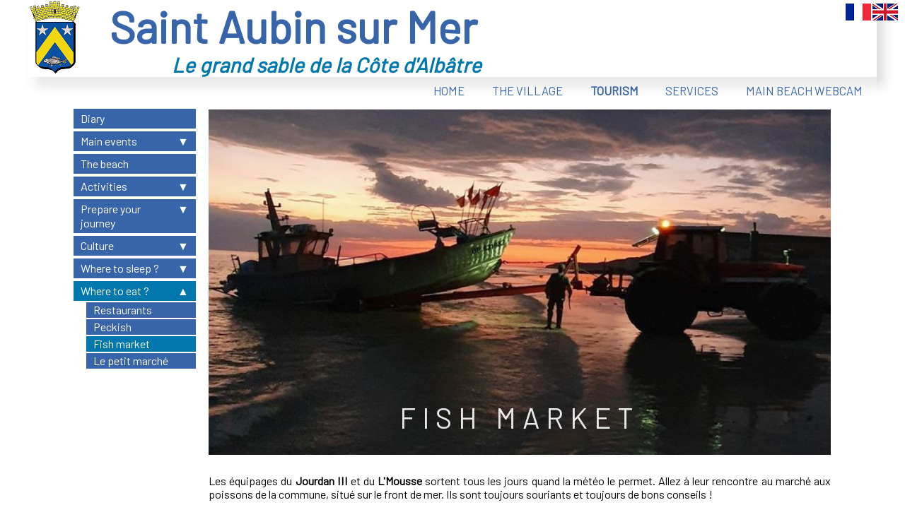

--- FILE ---
content_type: text/html; charset=UTF-8
request_url: https://www.saintaubinsurmer76.fr/en/poisson.html
body_size: 11363
content:
<!DOCTYPE HTML>
<html lang="en">
	<head>
<meta name="google-site-verification" content="r1KEK6axtc31VptMnQFqUMzw5jDZL-huD3dluSblTXk" />
<!-- Global site tag (gtag.js) - Google Analytics -->
<!-- Insérer ci dessous et si besoin les polices de caractères -->
<link href='https://fonts.googleapis.com/css?family=Montserrat' rel='stylesheet'>
<link href='https://fonts.googleapis.com/css?family=Barlow' rel='stylesheet'>
		<meta charset="UTF-8">
		<meta name="viewport" content="width=device-width, initial-scale=1.0">
		<meta name="description" content="vente de poissons, les poissons à vendre, détail de la pêche">
		<title>Saint Aubin sur Mer - Fish market</title>
		<base href="https://www.saintaubinsurmer76.fr/" >
		<link rel="icon" type="image/ico" href="staubin_2.ico" />
		<link rel="shortcut icon" type="image/x-icon" href="staubin_2.ico" />
		<link rel="stylesheet" href="css/staubin/jquery-ui-1.13.2.custom/jquery-ui-1.13.2.custom/jquery-ui.min.css">
		<link rel="stylesheet" href="css/reset.min.css" type="text/css" media="screen" />
		<link rel="stylesheet" href="css/style-3.6.7.min.css" type="text/css" media="screen" />
		<link rel="stylesheet" href="css/responsiveslides-1.55.min.css">
		<link rel="stylesheet" href="lightbox/css/lightbox-2.11.3.min.css" type="text/css" />
        <link rel="stylesheet" href="css/jquery.navgoco-0.2.4.min.css" type="text/css" media="screen" />
		<link type="text/css" rel="stylesheet" href="css/expandCollapse-1.0.1.min.css" />
		<link rel="stylesheet" href="css/staubin/staubin-style-3.4.1.min.css" type="text/css" media="screen" />
	</head>
	<body>
		<div id="header_mobile">
			<div id="hm_content">
				<a><img src="img/icone-menuBW.svg" /></a><span>Saint Aubin sur Mer</span>
			</div>
		</div>
		<nav id="menucontent_phone">
			<ul id="menu_phone">
				<li id="menitem1" data-href="en/index.html"><div class="mp_item">Home</div></li>
				<li id="menitem2" data-niv="1" data-href="#"><div class="mp_item">The village</div>
					<ul style="display: none;">
						<li id="menitem3" data-href="en/village.html"><div class="mp_item">Saint Aubin, it's</div></li>
						<li id="menitem6" data-href="en/histoire.html"><div class="mp_item">Notre histoire</div></li>
						<li id="menitem7" data-href="en/villagepecheurs.html"><div class="mp_item">A fishermen village</div></li>
						<li id="menitem8" data-href="en/villageagricult.html"><div class="mp_item">A farmer's village</div></li>
						<li id="menitem9" data-href="en/villageartistes.html"><div class="mp_item">An artist's village</div></li>
					</ul>
				</li>
				<li id="menitem10" data-niv="1" data-href="#"><div class="mp_item">Tourism</div>
					<ul style="display: none;">
						<li id="menitem11" data-href="en/tourisme.html"><div class="mp_item">Informations</div></li>
						<li id="menitem12" data-href="en/calendar.html"><div class="mp_item">Diary</div></li>
						<li id="menitem14" data-niv="2" data-href="#"><div class="mp_item">Main events</div>
							<ul style="display: none;">
						<li data-href="en/fetedelamer.html" class="mp_item"><div>Fête de la mer</div></li>
						<li data-href="en/octorose.html" class="mp_item"><div>Octobre rose</div></li>
						<li data-href="en/lireplage.html" class="mp_item"><div>Lire à la plage</div></li>
						<li data-href="en/fetedugout.html" class="mp_item"><div>Fête du goût et de l'artisanat</div></li>
						<li data-href="en/musicales.html" class="mp_item"><div>Musi'Caux, les musicales du Caux maritime</div></li>
						<li data-href="en/foireatout.html" class="mp_item"><div>Foire à tout</div></li>
						<li data-href="en/plagepropre.html" class="mp_item"><div>Beach clean-up</div></li>
							</ul>
						</li>
						<li id="menitem15" data-href="en/plage.html"><div class="mp_item">The beach</div></li>
						<li id="menitem16" data-niv="2" data-href="#"><div class="mp_item">Activities</div>
							<ul style="display: none;">
								<li id="menitem17" data-href="en/kitesurf.html"><div class="mp_item">Kitesurf</div></li>
								<li id="menitem18" data-href="en/longecote.html"><div class="mp_item">Sea-walking</div></li>
								<li id="menitem19" data-href="en/randonnee.html"><div class="mp_item">Randonnée</div></li>
								<li id="menitem20" data-href="en/charavoile.html"><div class="mp_item">Char à voile </div></li>
								<li id="menitem21" data-href="en/qigong.html"><div class="mp_item">Qi Gong</div></li>
							</ul>
						</li>
						<li id="menitem22" data-niv="2" data-href="#"><div class="mp_item">Prepare your journey</div>
							<ul style="display: none;">
								<li id="menitem23" data-href="en/officetourisme.html"><div class="mp_item">Office de tourisme</div></li>
								<li id="menitem24" data-href="en/commentvenir.html"><div class="mp_item">How to come ?</div></li>
							</ul>
						</li>
						<li id="menitem26" data-niv="2" data-href="#"><div class="mp_item">Culture</div>
							<ul style="display: none;">
								<li id="menitem27" data-href="en/incontournables.html"><div class="mp_item">Les incontournables</div></li>
								<li id="menitem28" data-href="en/avoir.html"><div class="mp_item">Around Saint Aubin</div></li>
							</ul>
						</li>
						<li id="menitem29" data-niv="2" data-href="#"><div class="mp_item">Where to sleep ?</div>
							<ul style="display: none;">
								<li id="menitem30" data-href="en/gites.html"><div class="mp_item">Accomodation</div></li>
								<li id="menitem31" data-href="en/lemesnil.html"><div class="mp_item">Le Mesnil</div></li>
								<li id="menitem32" data-href="en/grdsable.html"><div class="mp_item">Le Grand Sable</div></li>
							</ul>
						</li>
						<li id="menitem35" data-niv="2" data-href="#"><div class="mp_item">Where to eat ?</div>
							<ul style="display: none;">
								<li id="menitem36" data-href="en/restaurants.html"><div class="mp_item">Restaurants</div></li>
								<li id="menitem37" data-href="en/restaurapide.html"><div class="mp_item">Peckish</div></li>
								<li id="menitem38" data-href="en/poisson.html"><div class="mp_item">Fish market</div></li>
								<li id="menitem39" data-href="en/market.html"><div class="mp_item">Le petit marché</div></li>
							</ul>
						</li>
					</ul>
				</li>
				<li id="menitem40" data-niv="1" data-href="#"><div class="mp_item">Services</div>
					<ul style="display: none;">
						<li id="menitem41" data-href="en/actualites.html"><div class="mp_item">Actualités</div></li>
						<li id="menitem42" data-niv="2" data-href="#"><div class="mp_item">Town hall</div>
							<ul style="display: none;">
								<li id="menitem43" data-href="en/horairesmairie.html"><div class="mp_item">Open time</div></li>
								<li id="menitem44" data-href="en/elus.html"><div class="mp_item">The council</div></li>
							</ul>
						</li>
						<li id="menitem50" data-niv="2" data-href="#"><div class="mp_item">Informations</div>
							<ul style="display: none;">
								<li id="menitem51" data-href="en/transport.html"><div class="mp_item">Transport</div></li>
								<li id="menitem52" data-href="en/commerces.html"><div class="mp_item">Shops</div></li>
								<li id="menitem53" data-href="en/om.html"><div class="mp_item">Garbages</div></li>
								<li id="menitem54" data-href="en/taxesejour.html"><div class="mp_item">Taxe de séjour</div></li>
								<li id="menitem56" data-href="en/notesynth.html"><div class="mp_item">Note synthétique</div></li>
								<li id="menitem57" data-href="en/esploisir.html"><div class="mp_item">Espace loisirs</div></li>
								<li id="menitem59" data-href="en/declaretravaux.html"><div class="mp_item">Déclarer travaux</div></li>
								<li id="menitem61" data-href="en/renovation.html"><div class="mp_item">Rénovation</div></li>
							</ul>
						</li>
						<li id="menitem62" data-niv="2" data-href="#"><div class="mp_item">Security</div>
							<ul style="display: none;">
								<li id="menitem63" data-href="en/risquemaree.html"><div class="mp_item">Risques liés à la marée</div></li>
								<li id="menitem65" data-href="en/arretplage.html"><div class="mp_item">Réglement plage</div></li>
								<li id="menitem66" data-href="en/frelons.html"><div class="mp_item">Frelons asiatiques</div></li>
								<li id="menitem67" data-href="en/monoxyde.html"><div class="mp_item">Monoxyde</div></li>
								<li id="menitem68" data-href="en/clininfo.html"><div class="mp_item">Informations centrales nucléaires</div></li>
							</ul>
						</li>
						<li id="menitem70" data-href="en/bateau.html"><div class="mp_item">Fishers</div></li>
						<li id="menitem72" data-href="en/publiact.html"><div class="mp_item">Actes Administratifs</div></li>
					</ul>
				</li>
				<li id="menitem73" data-href="en/webcam.html"><div class="mp_item">Main beach webcam</div></li>
			</ul>
		</nav>
		<nav id="flags">
			<span class="hidden">choix langue</span>
			<span class="nav_flags">
				<a data-href="fr/index.html"><img src="img/fr.png"></a>
			</span>
			<span class="nav_flags">
				<a data-href="en/index.html"><img src="img/en.png"></a>
			</span>
		</nav>
		<div id="page">
		<header>
			<div id="header">
				<div id="blason"><img src="img/staubin/logo_2/logo-staubin.png" alt="logo Saint Aubin sur Mer"/></div>
				<div class="head1">Saint Aubin sur Mer</div>
				<div class="head2">Le grand sable de la Côte d'Albâtre</div>
			</div>
        </header>
			<nav id="menubarre">
			<ul id="nav_barre">
				<li id="mbwebcam">
					<a id="webcam" data-href="en/webcam.html" href="en/webcam.html">Main beach webcam</a>
				</li>
				<li id="mbpratique">
					<a id="pratique" data-href="en/actualites.html" href="en/actualites.html">Services</a>
				</li>
				<li id="mbtourisme">
					<a id="tourisme" data-href="en/tourisme.html" href="en/tourisme.html">Tourism</a>
				</li>
				<li id="mbvillage">
					<a id="village" data-href="en/village.html" href="en/village.html">The village</a>
				</li>
				<li id="mbindex">
					<a id="index" data-href="en/index.html" href="en/index.html">Home</a>
				</li>
			</ul>
			</nav>
		<span id="barrepos" style="float: right;">&nbsp;</span>
		<div id="slider-site" class="slider">
			<section class="container">
			</section>
		</div>
		<div id="slider-page" class="slider">
			<section class="container">
			</section>
		</div>
		<div id="info-page">
		</div>
		<div id="content">
			<div id="content-body" class="contentbody22">
				<section id="pagebody22" class="pagebody marge0">
					<section id="menucontent22" class="menucontent">
						<ul id="menu" class="nav">
							<li id="mncalendar" class="fitemmenu"><a id="affpage97" data-href="en/calendar.html" href="en/calendar.html">Diary</a></li>
							<li class="itemmenu"><a id="events" data-href="#" href="#">Main events</a>
								<ul>
						<li><a id="events17" data-href="en/fetedelamer.html" href="en/fetedelamer.html">Fête de la mer</a></li>
						<li><a id="events372" data-href="en/octorose.html" href="en/octorose.html">Octobre rose</a></li>
						<li><a id="events227" data-href="en/fetedelamer.html" href="en/fetedelamer.html">Fête de la mer</a></li>
						<li><a id="events306" data-href="en/lireplage.html" href="en/lireplage.html">Lire à la plage</a></li>
						<li><a id="events350" data-href="en/fetedugout.html" href="en/fetedugout.html">Fête du goût et de l'artisanat</a></li>
						<li><a id="events224" data-href="en/musicales.html" href="en/musicales.html">Musi'Caux, les musicales du Caux maritime</a></li>
						<li><a id="events39" data-href="en/foireatout.html" href="en/foireatout.html">Foire à tout</a></li>
						<li><a id="events38" data-href="en/plagepropre.html" href="en/plagepropre.html">Beach clean-up</a></li>
								</ul>
							</li>
							<li id="mnplage" class="itemmenu"><a id="affpage24" data-href="en/plage.html" href="en/plage.html">The beach</a></li>
							<li class="itemmenu"><a id="loisirs" data-href="#" href="#">Activities</a>
								<ul>
									<li class="itemmenu"><a id="affpage25" data-href="en/kitesurf.html" href="en/kitesurf.html">Kitesurf</a></li>
									<li class="itemmenu"><a id="affpage30" data-href="en/longecote.html" href="en/longecote.html">Sea-walking</a></li>
									<li class="itemmenu"><a id="affpage94" data-href="en/randonnee.html" href="en/randonnee.html">Randonnée</a></li>
									<li class="itemmenu"><a id="affpage67" data-href="en/charavoile.html" href="en/charavoile.html">Char à voile </a></li>
									<li class="itemmenu"><a id="affpage57" data-href="en/qigong.html" href="en/qigong.html">Qi Gong</a></li>
								</ul>
							</li>
							<li class="itemmenu"><a id="infospratiques" data-href="#" href="#">Prepare your journey</a>
								<ul>
									<li class="itemmenu"><a id="affpage96" data-href="en/officetourisme.html" href="en/officetourisme.html">Office de tourisme</a></li>
									<li class="itemmenu"><a id="affpage95" data-href="en/commentvenir.html" href="en/commentvenir.html">How to come ?</a></li>
								</ul>
							</li>
							<li class="itemmenu"><a id="culture" data-href="#" href="#">Culture</a>
								<ul>
									<li class="itemmenu"><a id="affpage101" data-href="en/incontournables.html" href="en/incontournables.html">Les incontournables</a></li>
									<li class="itemmenu"><a id="affpage26" data-href="en/avoir.html" href="en/avoir.html">Around Saint Aubin</a></li>
								</ul>
							</li>
							<li class="itemmenu"><a id="dormir" data-href="#" href="#">Where to sleep ?</a>
								<ul>
									<li class="itemmenu"><a id="affpage19" data-href="en/gites.html" href="en/gites.html">Accomodation</a></li>
									<li class="itemmenu"><a id="camping36" data-href="en/lemesnil.html" href="en/lemesnil.html">Le Mesnil</a></li>
									<li class="itemmenu"><a id="camping37" data-href="en/grdsable.html" href="en/grdsable.html">Le Grand Sable</a></li>
								</ul>
							</li>
							<li class="itemmenu"><a id="restauration" data-href="#" href="#">Where to eat ?</a>
								<ul>
									<li class="itemmenu"><a id="affpage102" data-href="en/restaurants.html" href="en/restaurants.html">Restaurants</a></li>
									<li class="itemmenu"><a id="affpage11" data-href="en/restaurapide.html" href="en/restaurapide.html">Peckish</a></li>
									<li class="itemmenu active"><a id="affpage22" data-href="en/poisson.html" href="en/poisson.html">Fish market</a></li>
									<li class="itemmenu"><a id="affpage124" data-href="en/market.html" href="en/market.html">Le petit marché</a></li>
								</ul>
							</li>
						</ul>
					</section>
					<section id="pagecontent22" class="pagecontent " >
						<h1 class="hidden">Fish market</h1>
						<h2 class="hidden">header poissons</h2>
						<section class="text_columns margsec0">
							<div class="hcolor1">
								<article>
										<div class="imgrelative">
											<img style="width: 100%" src="img/staubin-poisson/img625_1/fishmarket.jpg" alt="pecheurs" />
											<div class="imgcomment commentBC">Fish market</div>
										</div>
								</article>
							</div>
						</section>
						<h2 class="hidden">description générale</h2>
						<section class="text_columns margsec0">
							<div class="hcolor1">
								<article style="padding-top: 16px;padding-bottom: 8px;">
									<p>Les équipages du <span class="strong">Jourdan III</span> et du <span class="strong">L'Mousse</span> sortent tous les jours quand la météo le permet. Allez à leur rencontre au marché aux poissons de la commune, situé sur le front de mer. Ils sont toujours souriants et toujours de bons conseils !</p>
								</article>
							</div>
						</section>
						<h2 class="hidden">Retrieve our fishing boats on Facebook</h2>
						<section class="text_columns margsec0">
							<div class="hcolor1">
								<article style="padding-top: 8px;padding-bottom: 20px;">
									<p>Retrouvez toutes les actualités des pêcheurs de Saint Aubin sur mer sur leurs pages Facebook. Vous y trouverez les jours de vente et les poissons présents sur les étales. C'est aussi un formidable moyen de découvrir et de partager leur quotidien !</p>
									<div style="display: flex; justify-content: center; margin: 2px auto;"><a data-href="https://www.facebook.com/BateauJourdanValentineIII/?ref=br_rs" href="https://www.facebook.com/BateauJourdanValentineIII/?ref=br_rs" rel="nofollow" class="shortcutext" style="display: flex; align-items: center;">Jourdan-Valentine IV</a></div>
								</article>
							</div>
						</section>
						<section class="tow_columns margsec0" style="background-image: url('img/staubin-poisson/bck480_2/Sans-titre(9).jpg'); background-size: cover;">
							<h2 class="h2" >The fish market</h2>
							<div class="tbcolumns">
									<div class="column tdcolumn">
										<div class="">
							<div class="hcolor1">
								<article>
									<div class="box3content">
										<p class="bold" style="margin-bottom: 0.6em;">Today, fish to sell this morning&nbsp;!</p>
										<br />
										<fieldset>
											<legend>To confirm or get more informations&nbsp;:&nbsp;</legend>
		<p style="font-weight: bold;">Jourdan Valentine IV</p>
		<p>Phone&nbsp;:&nbsp;06 82 31 79 82</p>
		<p>Phone&nbsp;:&nbsp;06 79 97 79 13</p>
										</fieldset>
									</div>
								</article>
							</div>
							<div class="hcolor1">
								<article style="padding-top: 20px;">
									<p>At this time, you will find mostly</p>
								</article>
							</div>
							<div class="hcolor1">
								<article>
<table>
    <tbody>         <tr>
            <td class="center"><img alt="dorade" src="img/fish/dorade.png"></td>
            <td class="center strong">Bream</td>
        </tr>         <tr>
            <td class="center"><img alt="tourteau" src="img/fish/tourteau.png"></td>
            <td class="center strong">Crab</td>
        </tr>         <tr>
            <td class="center"><img alt="chiendemer" src="img/fish/chiendemer.png"></td>
            <td class="center strong">Dogfish</td>
        </tr>         <tr>
            <td class="center"><img alt="grondin" src="img/fish/grondin.png"></td>
            <td class="center strong">Gurnard</td>
        </tr>         <tr>
            <td class="center"><img alt="homard" src="img/fish/homard.png"></td>
            <td class="center strong">Lobster</td>
        </tr>         <tr>
            <td class="center"><img alt="moules" src="img/fish/moules.png"></td>
            <td class="center strong">Mussel</td>
        </tr>         <tr>
            <td class="center"><img alt="raie" src="img/fish/raie.png"></td>
            <td class="center strong">Ray</td>
        </tr>         <tr>
            <td class="center"><img alt="bar" src="img/fish/bar.png"></td>
            <td class="center strong">Sea bass</td>
        </tr>         <tr>
            <td class="center"><img alt="sole" src="img/fish/sole.png"></td>
            <td class="center strong">Sole</td>
        </tr> 	</tbody>
</table> 								</article>
							</div>
							<div class="hcolor1">
								<article>
									<p><span class="small">Of course this is an tentative list.</span> Depending on the night fishing you may find some more species when you come. Don’t hesitate to call or come to the beach to check what you want to find!</p>
								</article>
							</div>
										</div>
									</div>
									<div class="column tdcolumn">
										<div class="">
							<div class="hcolor1">
								<article>
										<div class="imgrelative">
											<img style="width: 100%" src="img/staubin-poisson/img626_3/dedejourdan.jpg" alt="fish market" />
										</div>
								</article>
							</div>
										</div>
									</div>
								</div>
						</section>
						<section class="tow_columns margsec0">
							<h2 class="hidden">Marché aux poissons de Saint aubin sur mer sur la jetée front de mer plage</h2>
							<div class="tbcolumns">
									<div class="column tdcolumn">
										<div class="">
							<div class="hcolor1">
								<article>
											<div id="mapsite_poisson" class="maparticle map2col" data-zoom="17"  data-latcent="49.893774"  data-lngcent="0.874417"  data-latloc="49.894455"  data-lngloc="0.874597"  data-title="Le marché aux poissons" data-page="poisson"></div>
								</article>
							</div>
										</div>
									</div>
									<div class="column tdcolumn">
										<div class="">
							<div class="hcolor1">
								<article style="padding-top: 30px;padding-bottom: 30px;">
									<p><span class="strong">Fishmarket is open on the pier (beachfront) every morning, depending on the tidal range and weather.</span> When the tidal coefficient is over 90, water level does not allow to place the fish fillets in good conditions, hence the boats do not leave the pier.</p>
								</article>
							</div>
							<div class="hcolor1">
								<article>
										<div class="imgrelative">
											<img style="width: 100%" src="img/staubin-poisson/img630/vente-poisson.JPG" alt="vente de poisson saint aubin sur mer sur le jetée" />
										</div>
								</article>
							</div>
										</div>
									</div>
								</div>
						</section>
					</section>
				</section>
		</div>
		<footer>
        	<h2 class="hidden">Pied de page</h2>
            <section class="wrapper">
            	<h3 class="hidden">Contenu du pied de page</h3>
				<div class="footcontainer">
					<div class="footcoltit" style="grid-column: 1 / span 2; grid-row: 1;"><h4>Mairie de Saint Aubin sur Mer</h4></div>
					<article class="" style="grid-column: 1 / span 2; grid-row: 2 / span 4;">
						Rue de la mairie<br />
						76740 Saint Aubin sur Mer<br />Phone : +33 2 35 83 03 16<br />
						<a class="linktext" href="mailto:mairie@saintaubinsurmer76.fr">mairie@saintaubinsurmer76.fr</a><br />
					</article>
					<div class="footcoltit" style="grid-column: 3 / span 2; grid-row: 1;"><h4>Partners and other links</h4></div>
					<div style="grid-column: 3; grid-row: 2;"><div style="width: 20px"><svg class="header-logo-image mod-color" max-width="99" viewBox="0 0 305.63 167.02" xmlns="http://www.w3.org/2000/svg">
	<path d="M173,85.64a305.94,305.94,0,0,0,31.14-1.42c10.62-1,27.93-.12,40.57.31s35.11.9,40.09,4,13.7,8,7.71,9.12a26.18,26.18,0,0,1-4,.59c-6.14.66-17,.78-53.85-.45-45.62-1.51-56.88-3.25-64.1-7S161.6,85.47,173,85.64Z" fill="#009cb7"/>
	<path d="M286.51,78.43c-8.6.07-20.5.59-31.08,1.36s-27.91.55-40.56.52-35.12.08-40.2-1.62-13.95-4.37-8-5.13a40.07,40.07,0,0,1,4-.42c6.11-.49,16.94-.74,53.83-.66,45.65.09,57,.9,64.3,3S297.89,78.34,286.51,78.43Z" fill="#63c3d1"/>
	<path d="m286.17 17.45s-32.85 15.4-40.54 35.07 14.07 8.3 32.6 10.63 7.94-45.7 7.94-45.7z" fill="#f7a600"/>
	<path d="m234.79 59.35s-21.24-1.12-35.17 5-39.62 9.09-29.62-3.35 48.42-61 84.3-61c16.56 0 37.5 7.44 22.75 13.44s-26.89 16-33 27.45-1.6 13.38-9.26 18.46z" fill="#94c356"/>
	<path d="M45.43,54.93A24.11,24.11,0,0,0,33,51.57c-13.85,0-23.07,10-23.07,23.5,0,14.12,10.16,23.51,22.65,23.51,4.3,0,10.07-1.12,13.08-2.93l.52,8.35c-4.56,1.89-10.16,2.15-13.69,2.15-19,0-31.68-12.23-31.68-31.34C.84,56.3,14.27,44,32.61,44a33,33,0,0,1,13.51,2.58Z" fill="#63c3d1"/>
	<path d="M64,60.8c13.16,0,22,9.51,22,22.67,0,12.4-9,22.68-22,22.68S41.9,95.87,41.9,83.47C41.9,70.31,50.73,60.8,64,60.8Zm0,38.89c9.34,0,13.5-8.49,13.5-16.22,0-8.23-5-16.22-13.5-16.22s-13.59,8-13.59,16.22C50.39,91.2,54.55,99.69,64,99.69ZM60.07,43.56H67.8l8.5,12.23H69.5l-5.61-8.33-5.51,8.33H51.66Z" fill="#63c3d1"/>
	<path d="M111.61,68.27H100.14V92c0,5,3.06,7.72,6.71,7.72a9.9,9.9,0,0,0,5.44-1.52V105a25.06,25.06,0,0,1-6.79,1.19c-8.25,0-13.34-3.91-13.34-12.57V68.27H82.39V61.82h9.77v-10l8-2.55V61.82h11.47Z" fill="#63c3d1"/>
	<path d="M145.59,103.35c-3.05,1.1-6.54,2.8-13.67,2.8-15.38,0-22.42-9.34-22.42-23.44,0-12.82,8.06-21.91,20.29-21.91,14.44,0,19.11,10.53,19.11,24.46H118a14.17,14.17,0,0,0,14.27,14.43c5.26,0,11.38-2.71,13.33-4.33Zm-5.18-24c0-6.62-3.91-12.06-10.78-12.06-7.82,0-11,6.46-11.64,12.06Z" fill="#63c3d1"/>
	<path d="M11.19,161c7.1,0,13-1,18.36-6a23.75,23.75,0,0,0-.31-34.48c-5.32-4.71-11.18-5.63-18-5.63H6.48V161ZM0,108.83H11c8.71,0,15.82,1.16,22.69,7,6.63,5.7,9.64,13.5,9.64,22.14a28,28,0,0,1-9.49,21.68c-6.95,6.17-13.89,7.34-23,7.34H0Z" fill="#009eb8"/>
	<polygon points="124.05 161 140.09 161 140.09 167.02 117.57 167.02 117.57 108.83 124.05 108.83" fill="#009eb8"/>
	<path d="M144.76,161h6.48c7.25,0,14.89-1.78,14.89-10.65,0-9-8.64-10.34-15.74-10.34h-5.63Zm0-26.55h2.47c7.32,0,13.58-.84,13.58-9.87,0-8.8-5.56-9.72-13.5-9.72h-2.55Zm-6.48-25.62h9.56c10.58,0,19.45,3.86,19.45,15.75,0,4.71-1.77,8.72-5.71,11.34,6.94,1.7,11,8,11,14.89,0,11.58-9.34,16.21-20.84,16.21h-13.5Z" fill="#009eb8"/>
	<polygon points="241.13 167.02 234.64 167.02 234.64 114.86 220.59 114.86 220.59 108.83 255.32 108.83 255.32 114.86 241.13 114.86" fill="#009eb8"/>
	<path d="M257.12,135.76h2c7.33,0,14.74-1.38,14.74-10.42,0-9.56-7-10.48-14.81-10.48h-1.94Zm0,31.26h-6.48V108.83h8.42c11,0,21.29,2.93,21.29,16.06,0,9-5.64,15.27-14.59,16L284.29,167h-8l-17.6-25.55h-1.62Z" fill="#009eb8"/>
	<polygon points="277.03 108.83 305.63 108.83 305.63 114.86 283.52 114.86 283.52 134.84 305.63 134.84 305.63 140.86 283.52 140.86 283.52 161 305.63 161 305.63 167.02 277.03 167.02" fill="#009eb8"/>
	<path d="m102.22 138-23.3-10v19.68zm-29.33-12.56-16.5-7v-7.09l61 26.85-61 26.13v-7.18l16.5-6.87z" fill="#009eb8"/>
	<path d="m219.54 138-23.3-10v19.68zm-29.32-12.58-16.51-7v-7.09l61 26.85-61 26.16v-7.18l16.51-6.87z" fill="#009eb8"/>
	<rect x="45.68" y="108.87" width="4.3" height="16.54" fill="#009eb8"/>
</svg></div></div><div class="" style="grid-column: 4; grid-row: 2;"><a href="https://cote-albatre-tourisme.fr/">Tourisme en Côte d'Albâtre.</a></div>
					<div style="grid-column: 3; grid-row: 3;"><img src="img/logo_commune_touristiquefoot.jpg" height="20" alt="ANETT, Association nationale des élus des territoires touristiques"/></div><div class="" style="grid-column: 4; grid-row: 3;"><a href="https://www.communes-touristiques.net/">Commune touristique.</a></div>
					<div style="grid-column: 3; grid-row: 4;"><img src="img/logostation_verte.jpg" height="20" alt="Les stations vertes"/></div><div class="" style="grid-column: 4; grid-row: 4;"><a href="https://www.stationverte.com/">Station verte.</a></div>
					<div style="grid-column: 3; grid-row: 5;"><img src="img/logocalbatre.jpg" height="20" alt="Logo com com côte albâtre"/></div><div class="" style="grid-column: 4; grid-row: 5;"><a href="http://cote-albatre.fr/">Communauté de commune de la Côte d'Albâtre.</a></div>
					<div style="grid-column: 3; grid-row: 6;"><img src="images/logo_accuweather.png" height="20" alt="Accu Weather logo"/></div><div class="" style="grid-column: 4; grid-row: 6;"><a href="http://www.accuweather.com/">Weather data by Accu Weather.</a></div>
					<div class="footcoltit" style="grid-column: 5 / span 2; grid-row: 1;"><h4>Social networks</h4></div>
					<div style="grid-column: 5; grid-row: 2  / span 2;"><img src="img/facebook.png" height="32" alt="logo facebook"/></div><div class="" style="grid-column: 6; grid-row: 2  / span 2;"><a href="https://www.facebook.com/saintaubinpassion">Saint Aubin passionnément.</a></div>
					<div style="grid-column: 5; grid-row: 4 / span 2;"><img src="img/instagram.png" height="32" alt="logo instagram"/></div><div class="" style="grid-column: 6; grid-row: 4  / span 2;"><a href="https://www.instagram.com/saintaubinsurmer/?ref=badge">Saint Aubin passionnément.</a></div>
				</div>
            </section>
            <section id="copyright">
            	<h3 class="hidden">Page copyright</h3>
                <div class="wrapper">
<a href="mailto:webmaster@staubinsurmer76.fr">Jean-Michel Grange</a>&nbsp;Copyright&nbsp;&copy;&nbsp;saintaubinsurmer76.fr&nbsp;2025. All rights reserved.
                </div>
            </section>
		</footer>
		</div>
		<script src="js/modernizr.custom.37738.js"></script>
		<script src="js/respond.min.js"></script>
		<!-- include extern jQuery file but fall back to local file if extern one fails to load !-->
		<script type="text/javascript">
			window.___gcfg = {
				lang: 'en_GB'
			};
			var fblang = "en_GB";
			var mobile = false;
			var langs = 2;
			var deflang = 'fr';
			var basepath = "https://www.saintaubinsurmer76.fr/";
			var baseurl = "://www.saintaubinsurmer76.fr/";
			// Used to detect initial (useless) popstate.
			// If history.state exists, assume browser isn't going to fire initial popstate.
			var popped = ('state' in window.history && window.history.state !== null), initialURL = location.href;
			var pushurl = 0;
			var ssl = true;
			var isssl = true;
			var curlang = "en";
			var curForm = "poisson";
			var curmobpage = 0;
			var useCaptcha = false;
			var needloadCaptcha = false;
			var myMapId = "";
			var myMapId = "a3e8a308188e8487";
const datapagesxml = [{name:'actualites', nb:1, form:'affpage', id:99, ssl:true, mobile:3, menu:'pratique', submenu:'NAV', mobpage:'3'},
{name:'bateau', nb:2, form:'affpage', id:21, ssl:true, mobile:3, menu:'pratique', submenu:'NAV', mobpage:'3'},
{name:'calendar', nb:2, form:'affpage', id:97, ssl:true, mobile:3, menu:'tourisme', submenu:'NAV', mobpage:'3'},
{name:'calendarhs', nb:1, form:'affpage', id:54, ssl:true, mobile:3, menu:'tourisme', submenu:'NAV', mobpage:'3'},
{name:'covid19', nb:1, form:'affpage', id:120, ssl:true, mobile:3, menu:'pratique', submenu:'NAV', mobpage:'3'},
{name:'histoire', nb:1, form:'affpage', id:104, ssl:true, mobile:3, menu:'village', submenu:'NAV', mobpage:'3'},
{name:'index', nb:2, form:'affpage', id:1, ssl:true, mobile:3, menu:'index', submenu:'NAV', mobpage:'3'},
{name:'nautisme', nb:1, form:'affpage', id:55, ssl:true, mobile:3, menu:'pratique', submenu:'NAV', mobpage:'3'},
{name:'plage', nb:2, form:'affpage', id:24, ssl:true, mobile:3, menu:'tourisme', submenu:'NAV', mobpage:'3'},
{name:'pratique', nb:2, form:'affpage', id:2, ssl:true, mobile:3, menu:'pratique', submenu:'NAV', mobpage:'3'},
{name:'publiact', nb:1, form:'affpage', id:134, ssl:true, mobile:3, menu:'pratique', submenu:'NAV', mobpage:'3'},
{name:'tourisme', nb:2, form:'affpage', id:3, ssl:true, mobile:3, menu:'tourisme', submenu:'NAV', mobpage:'3'},
{name:'village', nb:2, form:'affpage', id:40, ssl:true, mobile:3, menu:'village', submenu:'NAV', mobpage:'3'},
{name:'villageagricult', nb:2, form:'affpage', id:107, ssl:true, mobile:3, menu:'village', submenu:'NAV', mobpage:'3'},
{name:'villageartistes', nb:2, form:'affpage', id:106, ssl:true, mobile:3, menu:'village', submenu:'NAV', mobpage:'3'},
{name:'villagepecheurs', nb:2, form:'affpage', id:105, ssl:true, mobile:3, menu:'village', submenu:'NAV', mobpage:'3'},
{name:'webcam', nb:2, form:'affpage', id:4, ssl:true, mobile:3, menu:'webcam', submenu:'NAV', mobpage:'3'},
{name:'arretplage', nb:1, form:'affpage', id:74, ssl:true, mobile:3, menu:'pratique', submenu:'securite', mobpage:'3'},
{name:'avoir', nb:2, form:'affpage', id:26, ssl:true, mobile:3, menu:'tourisme', submenu:'culture', mobpage:'3'},
{name:'charavoile', nb:1, form:'affpage', id:67, ssl:true, mobile:3, menu:'tourisme', submenu:'loisirs', mobpage:'3'},
{name:'cielfrance', nb:1, form:'affpage', id:47, ssl:true, mobile:3, menu:'village', submenu:'histoire', mobpage:'3'},
{name:'clininfo', nb:1, form:'affpage', id:76, ssl:true, mobile:3, menu:'pratique', submenu:'securite', mobpage:'3'},
{name:'commentvenir', nb:2, form:'affpage', id:95, ssl:true, mobile:3, menu:'tourisme', submenu:'infospratiques', mobpage:'3'},
{name:'commerces', nb:2, form:'affpage', id:12, ssl:true, mobile:3, menu:'pratique', submenu:'pratiques', mobpage:'3'},
{name:'declaretravaux', nb:1, form:'affpage', id:121, ssl:true, mobile:3, menu:'pratique', submenu:'pratiques', mobpage:'3'},
{name:'elus', nb:2, form:'affpage', id:17, ssl:true, mobile:3, menu:'pratique', submenu:'mairie', mobpage:'3'},
{name:'esploisir', nb:2, form:'affpage', id:31, ssl:true, mobile:3, menu:'pratique', submenu:'pratiques', mobpage:'3'},
{name:'falaises', nb:1, form:'affpage', id:61, ssl:true, mobile:3, menu:'village', submenu:'histoire', mobpage:'3'},
{name:'fetedelamer', nb:1, form:'events', id:294, ssl:true, mobile:3, menu:'tourisme', submenu:'events', mobpage:'3'},
{name:'fetedugout', nb:1, form:'events', id:350, ssl:true, mobile:3, menu:'tourisme', submenu:'events', mobpage:'3'},
{name:'foireatout', nb:1, form:'events', id:39, ssl:true, mobile:3, menu:'tourisme', submenu:'events', mobpage:'3'},
{name:'frelons', nb:1, form:'affpage', id:77, ssl:true, mobile:3, menu:'pratique', submenu:'securite', mobpage:'3'},
{name:'gites', nb:2, form:'affpage', id:19, ssl:true, mobile:3, menu:'tourisme', submenu:'dormir', mobpage:'3'},
{name:'grdsable', nb:2, form:'camping', id:14, ssl:true, mobile:3, menu:'tourisme', submenu:'dormir', mobpage:'3'},
{name:'hiver', nb:1, form:'affpage', id:43, ssl:true, mobile:3, menu:'village', submenu:'phototeque', mobpage:'3'},
{name:'horairesmairie', nb:2, form:'affpage', id:16, ssl:true, mobile:3, menu:'pratique', submenu:'mairie', mobpage:'3'},
{name:'img2015', nb:1, form:'affpage', id:53, ssl:true, mobile:3, menu:'village', submenu:'phototeque', mobpage:'3'},
{name:'img2016', nb:1, form:'affpage', id:60, ssl:true, mobile:3, menu:'village', submenu:'phototeque', mobpage:'3'},
{name:'incontournables', nb:1, form:'affpage', id:101, ssl:true, mobile:3, menu:'tourisme', submenu:'culture', mobpage:'3'},
{name:'kitesurf', nb:2, form:'affpage', id:25, ssl:true, mobile:3, menu:'tourisme', submenu:'loisirs', mobpage:'3'},
{name:'lemesnil', nb:2, form:'camping', id:15, ssl:true, mobile:3, menu:'tourisme', submenu:'dormir', mobpage:'3'},
{name:'lireplage', nb:1, form:'events', id:306, ssl:false, mobile:3, menu:'tourisme', submenu:'events', mobpage:'3'},
{name:'lmousse', nb:1, form:'affpage', id:44, ssl:true, mobile:3, menu:'village', submenu:'phototeque', mobpage:'3'},
{name:'longecote', nb:2, form:'affpage', id:30, ssl:true, mobile:3, menu:'tourisme', submenu:'loisirs', mobpage:'3'},
{name:'market', nb:1, form:'affpage', id:124, ssl:true, mobile:3, menu:'tourisme', submenu:'restauration', mobpage:'3'},
{name:'merete', nb:1, form:'affpage', id:42, ssl:true, mobile:3, menu:'village', submenu:'phototeque', mobpage:'3'},
{name:'monoxyde', nb:1, form:'affpage', id:80, ssl:true, mobile:3, menu:'pratique', submenu:'securite', mobpage:'3'},
{name:'musicales', nb:2, form:'events', id:224, ssl:true, mobile:3, menu:'tourisme', submenu:'events', mobpage:'3'},
{name:'notesynth', nb:1, form:'affpage', id:71, ssl:true, mobile:3, menu:'pratique', submenu:'pratiques', mobpage:'3'},
{name:'octorose', nb:1, form:'events', id:372, ssl:false, mobile:3, menu:'tourisme', submenu:'events', mobpage:'3'},
{name:'officetourisme', nb:1, form:'affpage', id:96, ssl:true, mobile:3, menu:'tourisme', submenu:'infospratiques', mobpage:'3'},
{name:'om', nb:2, form:'affpage', id:18, ssl:true, mobile:3, menu:'pratique', submenu:'pratiques', mobpage:'3'},
{name:'petethemonkey', nb:1, form:'events', id:58, ssl:true, mobile:3, menu:'tourisme', submenu:'events', mobpage:'3'},
{name:'plage1900', nb:2, form:'affpage', id:45, ssl:true, mobile:3, menu:'village', submenu:'histoire', mobpage:'3'},
{name:'plage1930', nb:2, form:'affpage', id:46, ssl:true, mobile:3, menu:'village', submenu:'histoire', mobpage:'3'},
{name:'plagepropre', nb:1, form:'events', id:38, ssl:true, mobile:3, menu:'tourisme', submenu:'events', mobpage:'3'},
{name:'poisson', nb:2, form:'affpage', id:22, ssl:true, mobile:3, menu:'tourisme', submenu:'restauration', mobpage:'3'},
{name:'qigong', nb:1, form:'affpage', id:57, ssl:true, mobile:3, menu:'tourisme', submenu:'loisirs', mobpage:'3'},
{name:'randonnee', nb:1, form:'affpage', id:94, ssl:true, mobile:3, menu:'tourisme', submenu:'loisirs', mobpage:'3'},
{name:'renovation', nb:1, form:'affpage', id:128, ssl:true, mobile:3, menu:'pratique', submenu:'pratiques', mobpage:'3'},
{name:'restaurants', nb:1, form:'affpage', id:102, ssl:true, mobile:3, menu:'tourisme', submenu:'restauration', mobpage:'3'},
{name:'restaurapide', nb:2, form:'affpage', id:11, ssl:true, mobile:3, menu:'tourisme', submenu:'restauration', mobpage:'3'},
{name:'risquemaree', nb:1, form:'affpage', id:73, ssl:true, mobile:3, menu:'pratique', submenu:'securite', mobpage:'3'},
{name:'taxesejour', nb:1, form:'affpage', id:62, ssl:true, mobile:3, menu:'pratique', submenu:'pratiques', mobpage:'3'},
{name:'transport', nb:2, form:'affpage', id:8, ssl:true, mobile:3, menu:'pratique', submenu:'pratiques', mobpage:'3'},
{name:'village1900', nb:2, form:'affpage', id:48, ssl:true, mobile:3, menu:'village', submenu:'histoire', mobpage:'3'}];
		</script>
	
        <script type="text/javascript" src="css/staubin/jquery-ui-1.13.2.custom/jquery-ui-1.13.2.custom/external/jquery/jquery.js"></script>
		<script type="text/javascript" src="css/staubin/jquery-ui-1.13.2.custom/jquery-ui-1.13.2.custom/jquery-ui.min.js"></script>
		<script type="text/javascript" src="js/affsite-3.6.8.min.js"></script>
		<script type="text/javascript" src="js/jquery.navgoco-0.2.1.min.js"></script>
		<script type="text/javascript" src="js/responsiveslides-1.55.min.js"></script>
		<script type="text/javascript" src="js/jquery.appear-0.3.6.min.js"></script>
		<script type="text/javascript" src="js/jquery.sticky-1.0.3.min.js"></script>
		<script>
			(g=>{var h,a,k,p="The Google Maps JavaScript API",c="google",l="importLibrary",q="__ib__",m=document,b=window;b=b[c]||(b[c]={});var d=b.maps||(b.maps={}),r=new Set,e=new URLSearchParams,u=()=>h||(h=new Promise(async(f,n)=>{await (a=m.createElement("script"));e.set("libraries",[...r]+"");for(k in g)e.set(k.replace(/[A-Z]/g,t=>"_"+t[0].toLowerCase()),g[k]);e.set("callback",c+".maps."+q);a.src=`https://maps.${c}apis.com/maps/api/js?`+e;d[q]=f;a.onerror=()=>h=n(Error(p+" could not load."));a.nonce=m.querySelector("script[nonce]")?.nonce||"";m.head.append(a)}));d[l]?console.warn(p+" only loads once. Ignoring:",g):d[l]=(f,...n)=>r.add(f)&&u().then(()=>d[l](f,...n))})
			({key: "AIzaSyBbu-bHO0Z0OafjP-wmMwRZ5kVCS30xXH4", v: "weekly"});
		</script>
		<!--[if lt IE 9]>
			<style>
				header
				{
					margin: 0 auto 20px auto;
				}
				#four_columns .img-item figure span.thumb-screen
				{
					display:none;
				}
			</style>
		<![endif]-->
		<script type="text/javascript">
			$(document).ready(function() {
				$(".nav_flags a").click( function() {
					var linkref = $(this).data("href");
					linklg = linkref.substring(0,2);
					loadPage({lang: linklg, page: curForm});
					return false;
				} );
				if(history.pushState) {
					pushurl++;
					if( langs === 1 )
						history.pushState(null, null, 'poisson' + ".html");
					else
						history.pushState(null, null, 'en' + "/" + 'poisson' + ".html");
				}
				initMenu('en');
				majPage('affpage', 22, 'restauration', {page: ''});
				majMenu('tourisme');
				$('#slides-site').responsiveSlides({
					speed: 400,
					timeout: 6000,
			        namespace: "banners",
					before: function () {
						$('.banners1_on .caption').fadeOut(500);
					},
					after: function () {
						$('.banners1_on .caption').delay(500).fadeIn(1000);
					}
				});
				$(window).on( 'resize', function(){
					if(!$('#header_mobile').is(':visible')) {
						$("#menucontent_phone").css('display', 'none');
					}
					$('.videocontainer').each( function() {
						var newWidth = $(this).width();
						$(this).find("iframe, video, object").each( function() {
							var $el = $(this);
							console.log('window resise video width ' +  newWidth + ' height ' + (newWidth * $el.attr('data-aspectRatio')));
							$el
								.removeAttr('height')
								.removeAttr('width')
								.width(newWidth)
								.height(newWidth * $el.attr('data-aspectRatio'));

						});
					} );
					$(".pdfcontainer").each( function() {
						var ifwidth = $(this).width();
						$(this).find("iframe").each( function() {
							var $el = $(this);
							ifheight = ifwidth * $el.attr('data-aspectRatio');
							ifheight = ifheight / 2;
							ifwidth = Math.floor(ifwidth) + 1;
							ifheight = Math.floor(ifheight) + 1;
							console.log('iframe 2 book width ' + ifwidth + ' height ' + ifheight + ' ratio ' + $(this).attr('data-aspectRatio') );
							$el
								.width(ifwidth)
								.height(ifheight);
						});
					} );
				});
				if( popped )
					console.log('Initial popped true');
				else
					console.log('Initial popped false');
				$(window).bind('popstate', function (event) {
					// Ignore inital popstate that some browsers fire on page load
					if( popped )
						console.log('popstate popped true');
					else
						console.log('popstate popped false');
					var initialPop = !popped && location.href == initialURL;
					console.log("adresse: " + location.href);
					pushurl--;
					if (pushurl === 0) return;
					console.log('popstate pushurl ' + pushurl);
					url = location.href.substring(basepath.length);
					if( langs === 1 ) {
						linklg = deflang;
						linkpg = url.substring(0,url.length - 5);
					} else {
						linklg = url.substring(0,2);
						linkpg = url.substring(3,url.length - 5);
					}
					popped = true;
					console.log("loadPage : " + linklg + ", page: " + linkpg);
					loadPage({lang: linklg, page: linkpg});
				} );
				$('#barrepos').appear();
				$(document.body).on('disappear', '#barrepos', function(e, $affected) {
					$affected.each(function() {
						if ( $('#menubarre').css('display') == 'none' )
							menubarre = false;
						if( menubarre ) {
							$('#menubarre').hide( "fast", function() {
								$('#menubarre').toggleClass('menufixed');
								$('#content').toggleClass('contentfixed');
								$('#menubarre').slideDown( "slow" );
							});
						}
						menubarre = false;
					})
				});
				$(document.body).on('appear', '#barrepos', function(e, $affected) {
					$affected.each(function() {
						if ( $('#menubarre').css('display') == 'none' )
							menubarre = true;
						if( !menubarre ) {
							$('#menubarre').slideUp( "slow", function() {
								$('#menubarre').toggleClass('menufixed');
								$('#content').toggleClass('contentfixed');
								$('#menubarre').show("fast");
							});
						}
						menubarre = true;
					})
				});
			});
		</script>
		<!-- Insérer ci dessous et si besoin les scripts -->
		<script type="text/javascript">
			$("#nav_barre").addClass('navbarre');
			$("#nav_barre ul").addClass('navbarre');
//			$("#nav_barre").addClass('ui-corner-all ui-helper-reset ui-helper-clearfix ui-widget-header');
//			$("#nav_barre ul").addClass('ui-corner-all ui-helper-reset ui-helper-clearfix ui-widget-header');
		</script>

	</body>
</html>


--- FILE ---
content_type: text/css
request_url: https://www.saintaubinsurmer76.fr/css/style-3.6.7.min.css
body_size: 6118
content:
/* Style Saint Aubin 3.6.7 09/02/2024 */
#menu_phone li,#menu_phone ul,div.commentBC,div.commentCC,div.commentTC{text-align:center}.navbarre::after,.navbarre::before{content:"";display:table;border-collapse:collapse}.divllbl ul,figcaption>p:first-of-type{margin-top:0}.divllbl ul,.tdboxcontent article.noimg .h3{margin-left:0}#banner_image,#header,#menubarre{max-width:1200px}#header .head1,#header .head2,.banners .caption,.bold,.h1,.h2,.pagebody .h4,.pagecontent .h4,.slider_text .h3,.strong{font-weight:700}body{background-color:#e0eeff;color:#000;font:0.63em "Trebuchet MS",sans-serif}.em,div.imgcomment,em{font-style:italic}#barrepos{line-height:1px}.h1,.h2{color:#0078ae;padding:.2em;margin-left:1em;margin-right:1em;margin-bottom:.6em}.hcolor1,.hcolor2,.txtcolor2{color:#000}.hcolor3,.navbarre a:link,.txtcolor3{color:#fff}.hcolor1 a,.hcolor2 a,.hcolor3 a{color:inherit;font-weight:bolder}.secbackground{margin:0 auto;padding:4px}.artbackground{width:80%;margin:0 auto;padding:0 20px}.artbackground2{background-color:rgb(255,255,255,.8)}.artbackground3{background-color:rgb(0,0,0,.5)}.borderbottomcolor2{border-bottom-color:#000}.borderbottomcolor3{border-bottom-color:#fff}.pagecolorbody,.pagecolorpage,.txtcolor1{color:inherit}div.imgrelative,div.imgrelativeslide{position:relative;width:100%}div.imgcomment{position:absolute;color:#fff;font-size:large}#menu_phone.ui-widget .ui-widget,.tbcolumns div.imgcomment{font-size:inherit}div.commentTL{top:.6em;left:.8em}div.commentTC{top:.6em;left:0;width:100%}div.commentTR{top:.6em;right:.8em}div.commentCC,div.commentCL,div.commentCR{top:50%;transform:translateY(-50%)}div.commentBL{bottom:.8em;left:.8em}div.commentBC{bottom:.8em;left:0;width:100%}div.commentBR{bottom:.8em;right:.8em}.imgrelativeslide div.commentBC,.imgrelativeslide div.commentBL,.imgrelativeslide div.commentBR{bottom:1.8em}div.commentCL{left:.8em}div.commentCC{left:0;width:100%}div.commentCR{right:.8em}em{font-size:70%}.medium{font-size:medium}.small{font-size:small}.large{font-size:large}.smaller{font-size:smaller}.larger{font-size:larger}#content-body{display:block;max-width:1080px;width:100%;margin:0 auto}.menucontent{display:inline-block;float:left;width:16%;overflow:visible}#book,.banners,.lpagecontent,.pagebody,.pagecontent{overflow:hidden}#menucontent_phone{display:none;position:absolute;z-index:500}#menu_phone{color:#fff;font-size:1.6em}#menu_phone ul{padding:0;margin:0;list-style:none;position:absolute;z-index:100;width:180px}#menu_phone li{background:url("images/backcolorbutton.png") 0 0/50% 100% repeat-x #0a51a1;border:1px solid #77d5f7;border-radius:5px;margin-right:.1em;cursor:pointer;vertical-align:middle;text-decoration:none;display:block;transition-duration:.4s;margin-bottom:2px;max-width:180px}#menu_phone li:hover{background:url("images/hovercolorbutton.png") 0 0/50% 100% repeat-x #77d5f7;border:1px solid #0a51a1}#menu_phone .mp_item{padding:.4em 1em .4em .4em;border-left:1px solid #fff;border-right:1px solid #fff}.pagebody{display:block;max-width:1080px;margin:0 auto;width:100%;font-size:1.6em}#hm_content,.divllbl,.grpsaisie input,.grpsaisie label,.grpsaisie select,.lpagecontent,.pagecontent,.sepbutton,.spantitlogo,figure{display:inline-block}.pagebody section p{text-align:justify;text-justify:inter-word}.pagecontent{float:right;width:82%;margin-left:.4em;padding:0 .2em}#blason img,#menubarre,.img-item figure img,.spantitlogo>img,article figure,figcaption{width:100%}.pagecontent .h1,.pagecontent .h2{font-size:2em;border-bottom:1px solid #0078ae}.lpagecontent>section:last-of-type,.pagecontent>section:last-of-type{padding-bottom:.3em}.lpagecontent{box-sizing:border-box;width:100%;padding:0 5px}.divinp,.divllbl,.divzone{padding-bottom:2px}.lpagecontent .h1,.lpagecontent .h2{font-size:1.4em;border-bottom:1px solid #0078ae}.slider-div{width:80%;max-width:700px;margin:0 auto}.slider-div div.imgcomment{font-size:inherit;font-style:inherit;opacity:.8}p{margin:5px 0}figcaption{text-align:justify}hr{background-color:#d6d0c1;border:0;height:1px;margin:1.1em 0}.grpsaisie{border:thin solid #2577cf;margin-left:2px;margin-right:6px;padding:2px}.divafftxt,.divinp{padding-left:5px;padding-top:0}.divzone{min-width:600px;float:left;padding-top:2px}a:link,a:visited{text-decoration:none}a:active,a:hover{text-decoration:underline}a.linktext[href^="tel:"]:before{content:url("img/phone B.png");margin-right:3px;vertical-align:bottom;text-decoration:none}.hcolor3 a.linktext[href^="tel:"]:before{content:url("img/phone W.png")}a.linktext[href^="mailto:"]:before{content:url("img/email W.png");margin-right:3px;vertical-align:bottom;text-decoration:none}.hcolor3 a.linktext[href^="mailto:"]:before{content:url("img/email B.png")}.spantitlogo{vertical-align:-.8em;margin-right:.4em;width:2.5em}.divbut input:disabled{background:url("images/backcolorbutton.png") #0a51a1;border:1px solid #77d5f7;opacity:.5;filter:blur(2px)}.navbarre{background:url(images/ui-bg_gloss-wave_50_77D5F7_500x100.png) 50% 50% repeat-x #77d5f7;border:1px solid #77d5f7;border-radius:5px;outline:0;font-size:1.64em}.navbarre::after{clear:both}.divbut{margin-top:5px;margin-right:6px;float:right;margin-bottom:10px}.divbut input{height:auto}.sepbutton{width:1em}.divllbl{width:7em;padding-top:2px;padding-right:2px;text-align:right}.divllbl ul{list-style-type:none;margin-bottom:0;padding-top:0;padding-bottom:0;float:left}.divafftxt{padding-bottom:2px;margin-top:3px}.divlbl1,.divlbl2{padding-top:2px;padding-bottom:2px;display:inline-block;padding-right:2px}.divlbl1{min-width:7em;text-align:right}.divlbl2{text-align:left;left:5px}.listbullet{list-style-type:square;padding-left:30px}.listbullet li,.listorder li{margin:5px}.listorder{list-style-type:decimal;padding-left:30px}.margsec0{max-width:none}.margsec1{max-width:90%}.margsec2{max-width:80%}.margsec3{max-width:70%}#header{display:grid;grid-template-columns:185px auto;grid-column-gap:30px;background-image:linear-gradient(#0d30fd,#ffefe0 75%);margin:0 auto;-webkit-box-shadow:10px 14px 16px 0 rgba(18,70,201,.61);-moz-box-shadow:10px 14px 16px 0 rgba(18,70,201,.61);box-shadow:10px 14px 16px 0 rgba(18,70,201,.61)}.menufixed{position:fixed;top:2px;left:0;right:0;z-index:1000}.banners,.contentfixed,.grid4columns figure>a,.tdcolumns figure{position:relative}.banners .caption,.banners li{position:absolute;display:none}#menubarre{display:block;margin:0 auto}#blason{grid-row:1/span 3}#header .head1{font-size:2.4em;color:#e0f1ff}#header .head2{font-size:1.6em;color:#0032ff}.ui-menu{padding:0 2px;font-size:1.7em;min-height:2em;width:12.5em}.ui-widget.ui-widget-content{padding-left:3px;padding-right:2px}ul#nav_barre>li{margin-left:2px;margin-right:2px;width:auto;float:right;display:block}#flags{display:inline;position:absolute;top:5px;right:10px}#header_mobile{display:none;height:36px}#header_mobile::after{display:block;content:'';clear:both}#hm_content a>svg{margin-top:4px;margin-left:4px;width:28px;height:28px}#hm_content span{margin-left:5px;font-size:3em;color:#fff}.banners{list-style:none;width:100%;padding:0;margin:0}.banners li{-webkit-backface-visibility:hidden;width:100%;left:0;top:0}.banners li:first-child{position:relative;display:block;float:left}.banners img{display:block;height:auto;float:left;width:100%;border:0}.banners .caption{z-index:2;font-size:3vw;text-shadow:none;color:rgba(255,255,255,.7);left:2em;right:0;bottom:0;padding:.3em .6em;margin:0;max-width:none}.boxcontent{margin:0 auto;width:80%}.boxcontent1col,.boxcontent2col,.boxcontent3col{display:grid;width:80%;margin:2px auto;align-content:start}.boxcontent1col{grid-template-columns:auto}.boxcontent2col{grid-template-columns:repeat(2,1fr);grid-gap:6px 6px}.boxcontent3col{grid-template-columns:repeat(3,1fr);grid-gap:6px 6px}.box3content{margin:0 auto;text-align:center}.boxcontent1col>div,.boxcontent2col>div,.boxcontent3col>div{border:none;background:url('img/bgart.png');padding-bottom:4px}.boxcontent3col .spanv2,.fourcolumns4 .spanv2{grid-row:auto/span 2}.boxcontent3col .spanv3,.fourcolumns4 .spanv3{grid-row:auto/span 3}.boxcontent div.tdboxcontent{vertical-align:top;border:.2em solid #fff;background:url('img/bgart.png');width:33%}.tdboxcontent article.tdboxarticle{border:0;background:url('img/bgart.png');padding:.4em}.tdboxcontent .h3{font-size:1.6em;text-align:center}.row2 img,.tdboxcontent article img,.tow_columns .columnfloat{float:left}.tdboxcontent article p{margin-left:6em;margin-right:.4em}.tdboxcontent article.noimg p{margin-left:0;padding-left:.8em;padding-right:.4em}.tdboxcontent article fieldset{margin-left:2em}.tdboxcontent article fieldset p{margin-left:4em}.tdboxcontent article table{margin-left:4.7em;white-space:pre}#slides img,.hidden,.sepcolumn,.slider_text{display:none}.slider_text .h3{color:#fff;font-size:3em;display:inline-block}#banner_image{background-color:#fff;margin:0 auto;padding:2px}#menu h2,#shortcut h2{font-size:1.1em;border-botton:0}.fourcolumns1,.fourcolumns2,.fourcolumns3,.fourcolumns4{display:grid;grid-column-gap:6px}.fourcolumns4{grid-template-columns:repeat(4,1fr)}.fourcolumns4 .spanh2{grid-column:auto/span 2}.fourcolumns4 .spanh3{grid-column:auto/span 3}.fourcolumns4 .spanh4{grid-column:auto/span 4}.fourcolumns4 .spanv4{grid-row:auto/span 4}.fourcolumns3{grid-template-columns:1fr 1fr 1fr}.fourcolumns3 .gridcol1{max-width:75%;justify-self:end}.fourcolumns3 .gridcol2{max-width:75%;justify-self:center}.fourcolumns3 .gridcol3{max-width:75%;justify-self:start}.fourcolumns2{grid-template-columns:1fr 1fr}.fourcolumns2 .gridcol1{max-width:50%;justify-self:end}.fourcolumns2 .gridcol2{max-width:50%;justify-self:start}.fourcolumns1{grid-template-columns:1fr}.fourcolumns1 .gridcol1{max-width:25%;justify-self:center}.tbcolimgtxt,.tbcoltxtimg{display:grid;align-items:center;max-width:98%;border-collapse:collapse;grid-column-gap:6px;margin:0 auto}.tbcoltxtimg{grid-template-columns:65% 35%}.tbcolimgtxt{grid-template-columns:35% 65%}.tbcolumns{width:100%;margin:0 auto;border-collapse:collapse}.fourcolumns .h1,.fourcolumns .h2,.text_columns .h1,.text_columns .h2,.tow_columns>.h2{font-size:1.5em;border-bottom:1px solid #0078ae}.tdcolumns{color:inherit;background-color:inherit;vertical-align:top}.thumb-screen,.thumb-scrinfo{position:absolute;top:0;background:url(img/zoom.png) center center no-repeat #000;z-index:99;opacity:0;transition:opacity .5s;left:0}.imginfo,.textinfoimg{vertical-align:middle}.titcolumns{display:table;margin:0 auto}.img-item{padding-left:3px;padding-right:3px}.three_columns .img-item{width:32%}.tow_columns .img-item{width:49%}.one_columns .img-item{width:99%}.grid4columns figure>a{display:block;color:inherit}.thumb-screen{display:block;width:100%}.thumb-screen:hover,.thumb-scrinfo:hover{opacity:.5}.thumb-scrinfo{display:block;width:100px;height:70px}#book,.forminfo,.forminfo table,.row2{position:relative}.column{display:inline-block;padding-left:1em}.column:first-of-type{padding-left:0}.columnfloat{padding:.3em 0 0 .5em}.textinfo,.textinfoimg{font-size:large;padding-left:5px}.grid4columns{display:grid;grid-template-columns:auto auto auto auto;grid-gap:6px 6px;align-content:start;width:80%;margin:0 auto}.grid4columns>div{margin:0 auto;text-align:center;font:inherit;max-width:200px}.tow_columns{margin:0 auto;width:100%}.tow_columns>.h3{font-size:1.1em;border-bottom:1px solid #0078ae}.tow_columns .tbcolumns{display:grid;grid-column-gap:6px;grid-template-columns:50% 50%;align-items:center}.tow_columns .xcolumn{float:left;max-width:30.6em;min-width:48%}.tow_columns>article{width:99%;margin:0 auto}.map2col{width:100%;height:22em;margin:0 auto}.pdfcontainer,.videocontainer{height:auto;text-align:center}.text_columns{display:block;margin:0 auto;width:100%}.text_columns article,.tow_columns article{box-sizing:border-box;padding:2px 2px 0 4px}.accordeon .h3{font-size:1.2em;color:#fff}article>.h3,article>.h4{font-size:1.2em;border:0}.coltxt2{grid-column:1/span 2}.tow_columns>.colimg{min-width:auto;float:left}article.colimg,article.colimgr,article.coltxtr{min-width:auto}.text_columns>.coltxt{max-width:49%;min-width:auto;float:left}.text_columns>.colimgr,.text_columns>.coltxtr{max-width:49%;min-width:auto;float:right}.text_columns>.colimgl,.text_columns>.coltxtl{max-width:49%;min-width:auto;float:left;margin-left:4px}.text_columns article{margin:.2em 0 0;width:100%}.text_columns article .txtliste{float:left;width:62%}.text_columns article .imgliste{float:right;width:38%;max-width:250px}.row1{width:100%;border-top:1px solid #0a51a1}.row1:first-of-type{border-top:none}.row1 p{margin-left:5px}.row2{margin:40px 0 0 50px;float:right;width:350px}.row2 p{margin-left:100px}#info-page{display:block;background-color:#fff;max-width:1080px;width:100%;margin:4px auto}.forminfo{border:1px solid #000;width:95%;padding-top:4px;margin:0 auto}.forminfo table{left:40px;width:90%}.imginfo{margin-top:5px}.iconinfo{position:absolute;top:-10px;left:-10px;z-index:900}.imginfo .thumb-screen,.imginfo figure{width:100px}.textinfo{max-width:1398px}.textinfoimg{max-width:1292px}.dateinfo{float:right;color:grey;font-size:xx-small}.videocontainer{max-width:100%;margin:0 auto}.videocontainer figcaption{text-align:center}.pdfcontainer{width:100%;margin:0 auto}footer{display:block;clear:both;width:auto;background:#b3cde4}.footcontainer{display:grid;grid-column-gap:15px;margin:0 auto}#book .loader,#slides img:first-of-type,.slider{display:block}footer .wrapper{margin:0 auto;padding:5px 0 0;max-width:900px;font-size:1.45em}footer h4{font-size:1.3em;border-bottom:1px solid #444;padding:0 0 .3em;margin-bottom:.3em}#copyright{background:#1d1d1d;left:0;width:100%;height:3em}#copyright .wrapper{padding:.4em 0;color:#5e5e5e;font-size:1.2m}#copyright .wrapper a{transition:opacity .25s;opacity:.85;margin-left:12px;display:block;float:left;color:#ababab}#copyright .wrapper a:hover{opacity:1;color:#fff}#copyright .wrapper a:before{content:none}.slider-div .imgrelativeslide{width:100%;max-width:600px;margin:2px auto}.slidesjs-container{border-top:1px solid #d6d0c1}#slides{z-index:1:}.container{width:100%;max-width:1280px;margin:0 auto}.slidesjs-pagination .active{color:red}#tbsocialnetwork{clear:both;width:100%;max-height:26px;overflow:hidden}#socialnetwork{clear:both;float:right;min-height:22px;max-height:inherit}#socialnetwork .social{color:#3e62b4;font-size:1.2em;font-weight:700;float:left}#socialnetwork .fbbutton{margin-right:10px}#socialnetwork .gplus{width:67px}.responsiveImg{max-width:100%;margin:0 auto}.onglet{max-width:96%;margin:0 auto}.text{width:75%}.divbut{font-size:.8em}#book{width:840px;height:594px}#book .turn-page{background-color:silver;box-shadow:0 0 10px #fff}#book .cover{background:#333}#book .cover h1{color:#fff;text-align:center;font-size:50px;line-height:500px;margin:0}#book .loader{background-image:url(loader.gif);width:24px;height:24px;position:absolute;top:238px;left:188px}#book .data{text-align:center;font-size:40px;color:#999;line-height:500px}#controls,#controls input,#controls label{font:30px arial}#controls{width:800px;text-align:center;margin:1.5em 0}#book .odd{background-image:-webkit-linear-gradient(left,#fff 95%,#ddd 100%);background-image:-moz-linear-gradient(left,#fff 95%,#ddd 100%);background-image:-o-linear-gradient(left,#fff 95%,#ddd 100%);background-image:-ms-linear-gradient(left,#fff 95%,#ddd 100%)}#book .even{background-image:-webkit-linear-gradient(right,#fff 95%,#ddd 100%);background-image:-moz-linear-gradient(right,#fff 95%,#ddd 100%);background-image:-o-linear-gradient(right,#fff 95%,#ddd 100%);background-image:-ms-linear-gradient(right,#fff 95%,#ddd 100%)}#header_mobile a{display:inline;float:left}#header_mobile a img{width:28px;height:28px;padding:3px 5px}.tagclear{height:0}.pagecontent section:first-of-type .imgrelative div.imgcomment{font-size:x-large;font-style:inherit;text-transform:uppercase;opacity:.8}.pagecontent section:first-of-type .imgrelative div.commentCC{top:80%;left:0;width:100%;text-align:center}@media (max-width:1280px){.slider_text .h3{font-size:2.4em}}@media (max-width:1215px){.slider_text .h3{font-size:2em}}@media (max-width:1200px){#blason{width:15.41%}#header .head1{font-size:3vw;margin:0 4%}#header .head2{font-size:2.5vw;margin:.2% 3.5%}.banners .caption{font-size:4vw}}@media (max-width:915px){.boxcontent{width:100%}.boxlogo{width:20%}#header p{font-size:18px}input{padding:4px;font-size:14px}input[type=reset],input[type=submit]{padding:1px 14px}.text_columns article.column,.tow_columns article.column{float:none;max-width:32em;margin:3em auto 0}.text_columns .column{float:none;margin:1em auto 0;max-width:48em}.tow_columns .xcolumn{float:none;max-width:100%;width:100%;margin:1em auto 0}.tow_columns .tdcolumn{display:inline-block;width:100%;margin:1em auto}.tow_columns .column:first-of-type{margin:1em auto 0}.column .row{float:none;margin:0 0 40px 50px}footer .wrapper .column{font-size:1em}.sepcolumn{display:inline;clear:both}.row1{width:50em}#map_canvas{width:48em;height:30em}.menucontent{width:18%}.pagecontent{width:81%}.slider_text{bottom:-3em}.slider_text .h3{font-size:1.5em}}@media (max-width:800px){#slider,footer section.wrapper{display:none}#nav_barre{top:-5px}#map_canvas{width:350px;height:350px}#copyright .wrapper{font-size:.8em}.img-item{margin-left:2px;margin-right:2px;margin-bottom:2px}.forminfo table{max-width:700px}.boxcontent3col,.boxcontent4col,.grid4columns{grid-template-columns:auto auto}.grid4columns>div{padding-left:10px;padding-right:10px}}@media (max-width:600px){.lpagecontent{padding:0}.grid4columns{grid-template-columns:100%}.trboxcontent{display:block}.boxcontent div.tdboxcontent{display:block;width:auto;margin:0 auto}.boxcontent article.tdboxarticle{margin-left:auto;margin-right:auto}.tdboxcontent article.tdboxarticle{display:block;border-top:.4em solid #fff}.forminfo table{max-width:520px}.boxcontent1col>div{grid-template-columns:auto}.h1,.h2,.h3{padding:.2em;margin-left:.2em;margin-right:0;margin-bottom:.3em}.text_columns .h1,.text_columns .h2,.text_columns .h3{font-size:1.1em}.text_columns article{margin-right:.2em}}@media (max-width:500px){.margsec0,.margsec1,.margsec2,.margsec3{max-width:none}.boxcontent{width:90%}.boxcontent div.tdboxcontent{display:block;width:80%;margin-top:2px}.tdboxcontent article.tdboxarticle{border:0;margin-left:auto;margin-right:auto}.fourcolumns1,.fourcolumns2,.fourcolumns3,.fourcolumns4,.tbcolimgtxt,.tbcoltxtimg,.tow_columns .tbcolumns{grid-template-columns:1fr}.row1{width:30em},.tbcolumns{display:block;width:100%}.columns_imgs,.trboxcontent{margin:0 auto;width:100%;display:inline-block}.tdboxcontent,.tdcolumns{display:block;vertical-align:baseline;width:100%;padding:2px}.coltxt2{grid-column:1}#header,#menubarre,.menucontent,.thumb-screen,header{display:none}.fourcolumns4 .spanh2,.fourcolumns4 .spanh3,.fourcolumns4 .spanh4{grid-column:auto}.fourcolumns4 .spanv2,.fourcolumns4 .spanv3,.fourcolumns4 .spanv4{grid-row:auto}.fourcolumns1 .gridcol1,.fourcolumns2 .gridcol1,.fourcolumns2 .gridcol2,.fourcolumns3 .gridcol1,.fourcolumns3 .gridcol2,.fourcolumns3 .gridcol3{max-width:100%;justify-self:center}.fourcolumns .h2{margin-left:5px;margin-right:5px;margin-bottom:5px}.column .row{margin:0 0 40px 10px;width:auto}.column{padding-left:0}#map_canvas{width:300px;height:300px}footer .wrapper,input{width:auto}footer .wrapper .column{margin:0 auto 15px;max-width:48%}#header_mobile .h1{font-size:40px}#header_mobile p{display:inline}#header_mobile{display:block}.pagecontent{width:100%}.sepbutton{width:2em}.divbut input{height:1.5em}.text{max-width:70%}.forminfo table{max-width:440px}.boxcontent3col,.boxcontent4col{display:block;width:90%}.boxcontent3col>div,.boxcontent4col>div{border-bottom:2px solid #fff}}@media (max-width:440px){.lpagecontent{margin:0}.forminfo table{max-width:390px}}@media (max-width:360px){.forminfo table{max-width:286px}}@keyframes stylie-transform-keyframes{0%{transform:translateX(30px) translateY(46px) rotate(0) translate(-50%,-50%);animation-timing-function:cubic-bezier(.25,.25,.75,.75)}100%{transform:translateX(260px) translateY(-150px) rotate(0) translate(-50%,-50%)}}@keyframes stylie-transform2-keyframes{0%{transform:translateX(40px) translateY(40px) rotate(0) translate(-50%,-50%);animation-timing-function:cubic-bezier(.25,.25,.75,.75)}100%{transform:translateX(50px) translateY(40px) rotate(0) translate(-50%,-50%)}}.ui-icon.myapp-phone{background-image:url("images/phone18.png")}.ui-icon.myapp-gsm{background-image:url("images/mobile18.png")}.ui-icon.myapp-mail{background-image:url("images/mail18.png")}.ui-icon.myapp-map{background-image:url("images/map18.png")}@media only screen and (-webkit-min-device-pixel-ratio:2){.ui-icon.myapp-phone{background-image:url("images/phone.png");background-size:18px 18px}.ui-icon.myapp-gsm{background-image:url("images/mobile.png");background-size:18px 18px}.ui-icon.myapp-mail{background-image:url("images/mail.png");background-size:18px 18px}.ui-icon.myapp-map{background-image:url("images/map.png");background-size:18px 18px}}

--- FILE ---
content_type: text/css
request_url: https://www.saintaubinsurmer76.fr/css/jquery.navgoco-0.2.4.min.css
body_size: 527
content:
/* Style Saint Aubin 0.2.3 03/02/2016 */
.nav li>a,.nav li>span{color:#FFF;background-color:#0078AE;display:block;outline:0;text-decoration:none}.nav,.nav li,.nav ul{list-style:none}.nav ul{padding:0;margin:0 0 0 18px}.nav{margin:4px;width:100%}.nav>li{margin:4px 0}.nav>li li{margin:2px 0}.nav li>a{-webkit-border-radius:4px;-moz-border-radius:4px;border-radius:4px}.nav li>a>span{float:right;font-weight:bolder}.nav li>a:hover>span{color:#fff}.nav li>a>span:after{content:'\25BC'}.nav li.open>a>span:after{content:'\25B2'}.nav li.active>a,.nav li>a:hover,.nav>li.active>a{border:1px solid #0A51A1;background:url(images/ui-bg_gloss-wave_50_77D5F7_500x100.png) 50% 50% repeat-x #77D5F7;font-weight:400;color:#fff}.nav li a{line-height:18px;padding:2px 10px}.nav>li>a,.nav>li>span{line-height:20px;padding:4px 10px}

--- FILE ---
content_type: text/css
request_url: https://www.saintaubinsurmer76.fr/css/expandCollapse-1.0.1.min.css
body_size: 271
content:
.expandCollapseSprites{background-image:url(images/icons-sprite.png);background-color:transparent;background-repeat:no-repeat}.expandIcon{width:14px;height:14px;background-position:-56px -2px;margin-right:5px}.collapseIcon{width:14px;height:14px;background-position:-39px -2px;margin-right:5px}.evenRow,.oddRow{background:tranpsarent}

--- FILE ---
content_type: text/css
request_url: https://www.saintaubinsurmer76.fr/css/staubin/staubin-style-3.4.1.min.css
body_size: 2778
content:
/* Style 3.4.0 09/01/2024 saintaubinsurmer76.fr *//* Style 3.4.1 05/02/2024 saintaubinsurmer76.fr */
#header,body{font-family:Barlow;background-color:#fff}.calstapitem::after,.calstapitem::before{content:"";display:table;border-collapse:collapse}#header,.navbarre{background-image:none}.hcolor1,.hcolor3,.navbarre a,.navbarre a:link,footer .wrapper .column,footer .wrapper .column h4{color:inherit}.campprice td,.tabcontent{padding:2px}#hrefrs td,#meteo td,.calstapitem{vertical-align:middle}.embed-webcam,.webcam{position:relative;overflow:hidden}.calstapitem::after,.calstapitem::before,.qualeau{border-collapse:collapse}#header .head2,.pagebody section p.caldetevent,.rowgite{font-style:italic}#logForm .text,#stars{display:inline}body{color:#000}.hcolor2{color:#000}.h1,.h2,.h3{color:#0078ae}div.imgcomment{font-family:Barlow;font-size:1.6em}.tbcolumns div.imgcomment{font-size:1.2em}.pagecontent section:first-of-type .imgrelative div.imgcomment{font-size:2.5em;text-transform:uppercase;letter-spacing:.22em;opacity:.9}.slider-div div.imgcomment{font-size:1.2em;opacity:.9}.tabcontent{border:thin solid #0078ae;margin-bottom:2px}.right{text-align:right}small{font-size:x-small}.size7{font-size:.7em}.calstaptith3,.calstaptith3h4{border-bottom:1px solid #0078ae;font-size:1.5em;padding:.2em;margin-right:1em;font-weight:700}#header{grid-template-columns:100px auto;grid-column-gap:15px;text-align:center;-webkit-box-shadow:10px 14px 16px 0 #dcdcdc;-moz-box-shadow:10px 14px 16px 0 #dcdcdc;box-shadow:10px 14px 16px 0 #dcdcdc}#header .head1{font-size:6.2em;font-weight:700;color:#3865a9;justify-self:start}#header .head2{font-size:2.9em;color:#0078ae;justify-self:start;padding-left:3em}.menufixed{background-color:rgba(255,255,2550,.8)}.nav li>a,.tabsep{background-color:#3865a9}.calendstap{display:grid;grid-template-columns:1fr 1fr;align-items:center}.calstaprow,.tide-link{grid-column:1/span 2}.calstapitem{display:block;text-align:center;width:100%}.calstapitem::after{clear:both}.calstaptit{text-align:left;margin-left:1.5em}.calstaptith3{color:#0078ae;margin-bottom:.6em}.calstaptith3h4{color:#0078ae}.calstaptith4{color:#0078ae;padding:.2em;margin-right:1em;font-size:1.2em;line-height:1em}#hrefrs,#meteobeach,#meteosurf,.lgcote-grid,.meteo-grid,.tide-grid{margin:0 auto}.tabsep{border:0;border-radius:0;color:#fff}.navbarre,.navbarre a.ui-button:hover{border-top:0;border-right:1px solid rgba(255,255,255,.7)}#menu_phone li{background:#3865a9;border:0;border-radius:0}#menu_phone li:hover,.nav li.active>a,.nav li>a:hover{background:#0078ae;border:0}.navbarre{border-left:0;border-bottom:1px solid rgba(255,255,255,.7);background-color:rgba(255,255,255,.3);border:0;border-radius:0;padding:2px 0}.navbarre a{text-transform:uppercase;background:0 0;border:0}#hm_content span,.navbarre a.ui-button{color:#3865a9}.navbarre:hover{background:#3865a9;color:#fff;border:0}.navbarre:hover a{color:#fff}.navbarre a.ui-button:hover{background:0 0;border-left:1px solid rgba(255,255,255,.7);border-bottom:0;border-radius:0}.navbarre a.ui-button:focus{background:0 0;border:0;border-radius:0}.navbarre a.ui-state-active,.navbarre a.ui-state-active:hover{font-weight:700}#newForm .divllbl,.divllbl{width:8em}.ui-widget,.ui-widget .ui-widget,.ui-widget button,.ui-widget input,.ui-widget select,.ui-widget textarea{font-size:inherit}.flippdf-div{background-color:#fff}#blason{width:75px;grid-row:1/span 3}#hrefrs td{padding:5px;font-size:.8em}.four_columns{max-width:76em}.onglet{max-width:44em}.boxcontent3col,.boxcontent4col{grid-gap:0 3px;width:100%}#meteo tbody{height:232px}#bxlongecote tbody,#bxmaree tbody{height:50px}#meteosurf{width:90%;max-width:260px}#meteobeach .tempval,#meteosurf .tempval{font-size:2em;font-weight:700;padding:0}#meteobeach .tempcop,#meteosurf .tempcop{font-size:.8em}#meteobeach{width:90%;max-width:274px}#mapsite_om{width:370px;height:550px}.meteo-grid{display:grid;grid-template-columns:auto auto auto;width:70%}.lgcote-grid>div,.meteo-grid>div,.tide-grid>div{margin:auto;text-align:center;font:inherit}.lgmeteo-grid2{grid-column:2/span 2}.lgmeteo-grid3,.meteo-link{grid-column:1/span 3}.tide-grid{display:grid;grid-template-columns:auto auto;width:60%}.lgcote-grid{display:grid;grid-template-columns:auto auto auto auto;width:70%}.lgcote-grid2{grid-column:2/span 3}.lgcote-grid3{grid-column:1/span 4}.boxcontent div.tdboxcontent{background:url('img/bgart-sta.png')}#pagecontent1 .tow_columns .tdcolumn{vertical-align:top}#xpagecontent3 .tow_columns .tdcolumn{text-align:center}#xpagecontent3 .tow_columns .h3{font-style:italic;color:inherit;border-bottom:0}#xpagebody3.pagebody section p{text-align:center;text-justify:none}.campprice{margin:1em auto;font-size:1.1em}#meteo td{text-align:center}#bxlongecote td,#bxmaree td{text-align:center;vertical-align:middle;padding:.3em}#bxwebcam{width:40%;float:left;white-space:normal;margin-left:0}.logowebcam{width:90%;max-width:100px}.embed-webcam{height:0;width:100%;padding-bottom:56.25%;top:0;left:0}.webcam{width:560px;margin:0 auto}.ui-menu .ui-state-select{margin:-1px}.ui-state-select a,.ui-state-select a:link,.ui-state-select a:visited{color:#fff;text-decoration:none}.ui-state-select .ui-icon{background-image:url("images/ui-icons_f5e175_256x240.png")}.qualeau{width:80%;text-align:center}#logForm,#newForm,.centerbut,.imgprod img{width:100%}.qualeau td{border:1px solid #000;padding:4px 10px}.row1{border-color:#0078ae}.gitename,.pagebody section p.callocevent,.rowgite a{font-style:normal}.gitename{font-size:1.2em;font-weight:700}.pagebody section p.caltitevent{width:100%;font-weight:700;text-align:center}.pagebody section p.caldetevent a{display:inline-block;font-style:normal;border:1px solid #0078ae;padding:4px 15px;margin-top:3px;margin-left:15px}footer{background-color:inherit;background-image:url('img/bgstaubin.jpg');background-repeat:repeat-x}footer .wrapper{max-width:920px;padding:0}footer h4{color:#fff;border-bottom:0;padding-left:15px;padding-right:15px;margin-top:.4em;margin-bottom:.4em}.calendarcol{display:grid;grid-template-columns:1fr 1fr 1fr 1fr;grid-column-gap:6px}.calendarcolevt{border-top-width:1px;border-top-style:solid;border-color:transparent}.calendarcolevt:first-of-type{border-top:none}.calendarcol .imgrelative{width:98%;margin:2px auto;height:140px;overflow:hidden}.nav li>a{border-radius:0}#logForm .divllbl{width:6.5em;float:left}#logForm .text{width:auto;float:left}#newForm .text{width:auto}.centerbut{display:tab-cell;text-align:center}#confirmForm .button{width:12em}.grpsaisie{border-color:#000}.loginput{height:30px;display:flex;align-items:center}.imgprod{float:left;width:20%;max-width:200px}.libprod{float:left;width:45%;margin-left:2px}.prxprod{float:left;width:9%}.nbrprod{float:left;width:20%}.checkbadge{transform:scale(2);-ms-transform:scale(2);-webkit-transform:scale(2);padding:10px}.fctButton{margin-left:5px}@media (max-width:1200px){#blason{width:6.25%}#header .head1{font-size:3.2vw;margin:0 10%}#header .head2{font-size:2.2vw;margin:.2% 8%}}@media (max-width:864px){.boxcontent article.tdboxcontent{display:inline-block;vertical-align:baseline;border:2px solid #fff;width:100%}.tdboxcontent table{margin:0 auto;white-space:pre}}@media (max-width:800px){.pagecontent section:first-of-type .imgrelative div.imgcomment{font-size:1.8em;letter-spacing:.16em}#header .h2{font-size:1.8em}.calendarcol{grid-template-columns:1fr 1fr}}@media (max-width:500px){.pagecontent section:first-of-type .imgrelative div.imgcomment{font-size:1.4em;letter-spacing:.12em}.img-item:first-of-type,.img-item:last-of-type{margin:0 auto}#bxlongecote,#bxwebcam{width:auto;float:none}.calendarcol,.calendstap{grid-template-columns:1fr}.calstaprow{grid-column:1/span 1}.calendarcolevt{border-color:#0078ae}.calendarcol .imgrelative{height:auto;max-height:140px}.calstaptit{margin-left:.3em}.calstaptith3,.calstaptith3h4{font-size:1.1em}.calstaptith4{font-size:1em}}.ui-button:hover .ui-icon.myapp-paye,.ui-icon.myapp-paye{background-image:url("images/paye18.png")}@media only screen and (-webkit-min-device-pixel-ratio:2){.ui-button:hover .ui-icon.myapp-paye,.ui-icon.myapp-paye{background-image:url("images/paye.png");background-size:18px 18px}}

--- FILE ---
content_type: image/svg+xml
request_url: https://www.saintaubinsurmer76.fr/img/icone-menuBW.svg
body_size: 4644
content:
<?xml version="1.0" encoding="UTF-8" standalone="no"?>
<svg
   width="35mm"
   height="35mm"
   version="1.1"
   viewBox="0 0 35 35"
   id="svg4"
   sodipodi:docname="icone-menu.svg"
   inkscape:version="1.3 (0e150ed6c4, 2023-07-21)"
   xmlns:inkscape="http://www.inkscape.org/namespaces/inkscape"
   xmlns:sodipodi="http://sodipodi.sourceforge.net/DTD/sodipodi-0.dtd"
   xmlns="http://www.w3.org/2000/svg"
   xmlns:svg="http://www.w3.org/2000/svg">
  <defs
     id="defs4" />
  <sodipodi:namedview
     id="namedview4"
     pagecolor="#000000"
     bordercolor="#000000"
     borderopacity="0.25"
     inkscape:showpageshadow="2"
     inkscape:pageopacity="0.0"
     inkscape:pagecheckerboard="0"
     inkscape:deskcolor="#d1d1d1"
     inkscape:document-units="mm"
     inkscape:zoom="6.1458929"
     inkscape:cx="66.141732"
     inkscape:cy="94.616032"
     inkscape:window-width="1920"
     inkscape:window-height="1009"
     inkscape:window-x="-8"
     inkscape:window-y="-8"
     inkscape:window-maximized="1"
     inkscape:current-layer="svg4" />
  <g
     transform="translate(0,-262)"
     fill="none"
     stroke="#000"
     stroke-linecap="round"
     stroke-width="5.0007"
     id="g4"
     style="fill:#ffffff">
    <path
       d="m2.5816 264.57 29.871 0.0244"
       stroke-opacity=".098039"
       id="path1"
       style="fill:#ffffff" />
    <path
       d="m2.6294 274.48 29.871 0.0244"
       stroke-opacity=".17647"
       id="path2"
       style="fill:#ffffff" />
    <path
       d="m2.6294 284.48 29.871 0.0244"
       stroke-opacity=".2549"
       id="path3"
       style="fill:#ffffff" />
    <path
       d="m2.6009 294.41 29.871 0.0244"
       stroke-opacity=".33333"
       id="path4"
       style="fill:#ffffff" />
  </g>
  <path
     style="fill:#333333;stroke:#ffffff;stroke-width:0.922452"
     d="M 27.579394,19.040298 7.6473836,18.955749 6.5873137,18.542365 C 2.8399478,17.081046 0.41777515,13.626088 0.40918076,9.7299485 0.40579137,8.1934229 0.66262535,7.1222978 1.409535,5.5579752 2.5816085,3.1031922 4.7962558,1.3342084 7.5865659,0.62397564 l 1.3625,-0.3468045 57.5180871,0.0996041 c 51.690597,0.0895127 57.616427,0.12564285 58.488727,0.35660956 3.17218,0.8399218 5.59857,3.1691714 6.69388,6.4258679 0.46268,1.3756883 0.42407,3.9583503 -0.0823,5.5040943 -0.92557,2.825503 -3.02543,4.969336 -5.89317,6.01656 l -1.20094,0.438552 -38.480983,0.0032 C 64.827847,19.12341 38.542,19.0868 27.579394,19.040298 Z"
     id="path5"
     transform="scale(0.26458333)" />
  <path
     style="fill:#333333;stroke:#ffffff;stroke-width:0.922452"
     d="M 8.9490659,56.457126 C 6.7093031,56.21481 4.995153,55.377163 3.3160798,53.70448 1.03417,51.431253 0.09212847,48.174036 0.82154978,45.079355 1.2342966,43.328214 1.9698528,42.031541 3.3290429,40.65903 4.6227646,39.352629 5.7532648,38.665705 7.4931798,38.128783 8.4257746,37.840992 10.559547,37.832189 66.223087,37.886468 c 63.802883,0.06222 58.791503,-0.03017 60.997923,1.124476 1.4348,0.750845 3.08647,2.367109 3.78156,3.700507 0.90593,1.737837 1.11471,2.591135 1.11471,4.555888 0,1.964538 -0.21114,2.827833 -1.11075,4.541576 -0.59615,1.135651 -2.17404,2.792309 -3.27291,3.436291 -0.42938,0.25163 -1.26537,0.646309 -1.85776,0.877064 l -1.07707,0.419555 -57.355375,0.01926 C 35.897957,56.571681 9.5755005,56.524899 8.9490659,56.457126 Z"
     id="path6"
     transform="scale(0.26458333)" />
  <path
     style="fill:#1a1a1a;stroke:#ffffff;stroke-width:0.922452"
     d="M 8.0541593,94.119517 C 4.5405484,93.362989 1.6432474,90.527576 0.82154978,87.041399 -0.27626617,82.383747 2.5121801,77.528956 7.1269746,76.063415 l 1.2694041,-0.403131 57.6317203,0.0028 c 63.160341,0.0031 58.699091,-0.06862 60.845821,0.978086 5.68538,2.772082 7.06739,10.028128 2.81155,14.761641 -0.84986,0.945251 -2.31852,1.923565 -3.74771,2.496447 l -0.97626,0.391329 -57.924861,0.02831 c -49.105812,0.024 -58.0858848,-0.0064 -58.9824797,-0.199407 z"
     id="path7"
     transform="scale(0.26458333)" />
  <path
     style="fill:#333333;stroke:#ffffff;stroke-width:0.922452"
     d="m 13.667664,131.79718 c -6.457488,-0.10078 -6.2810756,-0.0785 -8.1572217,-1.02924 -3.3982446,-1.72202 -5.47608628,-5.69401 -4.9515426,-9.46534 0.518846,-3.73036 3.0849059,-6.70142 6.7700128,-7.8385 0.9345641,-0.28837 3.0399775,-0.29716 58.7314645,-0.24511 63.444753,0.0593 58.737123,-0.0216 60.924493,1.04622 1.42997,0.69806 3.31975,2.58247 4.03663,4.02517 0.81464,1.63947 1.07049,2.89574 0.97733,4.79892 -0.19064,3.89471 -2.41944,6.86181 -6.28568,8.36783 l -1.07707,0.41956 -52.474067,0.007 c -28.860737,0.004 -55.183194,-0.0351 -58.494349,-0.0867 z"
     id="path8"
     transform="scale(0.26458333)" />
</svg>


--- FILE ---
content_type: application/javascript
request_url: https://www.saintaubinsurmer76.fr/js/affsite-3.6.8.min.js
body_size: 5430
content:
// affsite.js version 3.6.8 16/07/2024
var idTimer,linklg="",idSlide=!1,cfg=$.hoverintent={sensitivity:7,interval:100},mapadr=null,respImage=!1,flipbook=!1,menubarre=!0,numberOfPages=0,rendered=[],firstPagesRendered=!1,pdf=null,pageNum=1,scale=.4;function getViewportSize(e){if(null!=(e=e||window).innerWidth)return{w:e.innerWidth,h:e.innerHeight};var t=e.document;return"CSS1Compat"==document.compatMode?{w:t.documentElement.clientWidth,h:t.documentElement.clientHeight}:{w:t.body.clientWidth,h:t.body.clientHeight}}function renderPage(e,t){pdf.getPage(e).then(function(a){var n=a.getViewport(t/a.getViewport(1).width),i="canv"+e,o=document.getElementById(i);if(null!=o){var l=o.getContext("2d");o.height=n.height,o.width=n.width;var s={canvasContext:l,viewport:n};a.render(s)}})}function addPage(e,t){if(!t.turn("hasPage",e)){var a=$("<div />",{class:"page "+(e%2==0?"odd":"even"),id:"page-"+e});a.html('<div class="data"><canvas id="canv'+e+'"></canvas></div>'),t.turn("addPage",a,e)}}function getIframeWindow(e){var t;return e.contentWindow?e.contentWindow:e.window?e.window:(!t&&e.contentDocument&&(t=e.contentDocument),!t&&e.document&&(t=e.document),t&&t.defaultView)?t.defaultView:t&&t.parentWindow?t.parentWindow:void 0}async function initMap(e,t,a,n,i,o){let{Map:l}=await google.maps.importLibrary("maps"),{AdvancedMarkerElement:s}=await google.maps.importLibrary("marker"),r=new l(document.getElementById("mapsite_"+t),e);if(0===a.length){var g=0;n.forEach(function e(t){vloc=parseFloat(t),vlng=parseFloat(i[g]),console.log(o[g]+" lat "+vloc+" "+typeof vloc+" lng "+vlng),new s({map:r,position:{lat:vloc,lng:vlng}}),g++})}else console.log("cherche "+a)}function affadr(e,t,a,n,i,o,l,s){console.log(l+" zoom "+e+" lat "+t+" lng "+a+" lat loc "+n+" lng loc "+i);var r=n.toString().split("|"),g=i.toString().split("|"),d=o.toString().split("|"),c={zoom:e,center:{lat:parseFloat(t),lng:parseFloat(a)},panControl:!1,zoomControl:!0,scaleControl:!1};e>15&&(c.mapTypeId="hybrid"),myMapId.length>0&&(c.mapId=myMapId),initMap(c,s,l,r,g,d)}function callbackmap(e,t){if(console.log("cherche place callback"),t==google.maps.places.PlacesServiceStatus.OK)for(var a=0;a<e.length;a++){var n=e[a];console.log("trouve "+n.name),(markeradr=new google.maps.Marker({map:mapadr,title:n.name})).setPlace({placeId:n.place_id,location:n.geometry.location}),markeradr.setVisible(!0),0===a&&mapadr.setCenter(n.geometry.location)}}function startTimer(e){idSlide||(idSlide=!0,idTimer=setInterval(e,5e3))}function stopTimer(){idSlide&&(idSlide=!1,clearInterval(idTimer))}function toptag(e){""===e?$("#nav_barre").length>0&&(console.log("scroll nav_barre "+$("#nav_barre").length+" scrolltop "+$(window).scrollTop()+" content top "+$("#content-body").offset().top),$(window).scrollTop()>$("#content-body").offset().top&&$(window).scrollTop(0)):(console.log("scroll to "+e),$("html, body").animate({scrollTop:$("#"+e).offset().top},1))}function majPage(e,t,a,n){var i={page:"",top:"",mobile:3,complete:null};if((optmajpage=$.extend(i,n)).page.length>0){var o=optmajpage.page.indexOf('<div id="slider-page'),l=optmajpage.page.indexOf('<div id="info-page'),s=optmajpage.page.indexOf('<div id="content');console.log("majPage indice secion "+o+" "+l+" "+s),$("#slider-page").replaceWith(optmajpage.page.substring(o,l)),$("#info-page").replaceWith(optmajpage.page.substring(l,s)),$("#content-body").replaceWith(optmajpage.page.substring(s))}else optmajpage.page="index";mobpage=1,mobile&&(mobpage=2),optpage=datapagesxml.find(e=>e.name===optmajpage.page),console.log("page "+optmajpage.page+" "+typeof optpage),"undefined"!=typeof optpage&&(curmobpage=optpage.mobile,console.log("maj page "+optpage.nom+" "+curmobpage)),respImage=!0;var r="#"+e;if(t>0&&(r+=t),console.log("majPage initForm "+e+" "+t+" sous menu "+a+" langue "+curlang),initForm(curlang,r),console.log("majpage 0"),$("#nav_phone").length>0&&$("#nav_phone").mmenu({slidingSubmenus:!1}),console.log("majpage 2"),$("#menu").length>0&&($("#menu").sticky({topSpacing:30,getWidthFrom:".menucontent",widthFromWrapper:!1,responsiveWidth:!0}),console.log("menu init"),$("#menu").navgoco({accordion:!0,openClass:"open",save:!1,slide:{duration:400,easing:"swing"},onClickAfter:function(e,t){e.preventDefault(),$("#menu").find("li").removeClass("active");var a=$(this);a.is("span")&&(a=$(this).parent());var n=a.data("href");if(console.log("navgoco 2 "+n),"#"!==n)".."===n.substring(0,2)&&(n=n.substring(3)),loadOption({lang:linklg=n.substring(0,2),page:n.substring(3,n.length-5),cursub:"#"+a.attr("id")});else{var i=a.parent(),o=i.parents("li");i.addClass("active"),o.addClass("active")}}}),console.log("majpage menu "+a),"NAV"!==a)||(console.log("majpage 3"),$("#shortcutfrm").length>0&&($("#shortcutfrm").sticky({topSpacing:30,getWidthFrom:".menucontent",widthFromWrapper:!1,responsiveWidth:!0}),$("#shortcutfrm").navgoco({accordion:!0,openClass:"open",save:!1,slide:{duration:400,easing:"swing"},onClickAfter:function(e,t){e.preventDefault(),$("#menu").find("li").removeClass("active");var a=$(this);a.is("span")&&(a=$(this).parent());var n=a.data("href");if(console.log("navgoco 1 "+n),"#"!==n)".."===n.substring(0,2)&&(n=n.substring(3)),loadPage({lang:linklg=n.substring(0,2),page:n.substring(3,n.length-5)});else{var i=a.parent(),o=i.parents("li");i.addClass("active"),o.addClass("active")}}}),console.log("majpage shortcutfrm "+a),"NAV"!==a))){if("#"===a){$("#menu").find("li").removeClass("active");var g=$("#menu "+r).parent();g.addClass("active")}else{var d=parseInt($("#menu #"+a).next().attr("data-index"));$("#menu").navgoco("toggle",!0,d),$("#menu").find("li").removeClass("active");var g=$("#menu "+r).parent(),c=g.parents("li");g.addClass("active"),c.addClass("active")}}console.log("majpage 4"),toptag(optmajpage.top)}function majMenu(e){$("#nav_barre .ui-state-active").removeClass("ui-state-active"),$("#"+e).addClass("ui-state-active")}function loadPage(e){var t={lang:"fr",page:"index",mobpage:1,data:"",form:"",menu:"index",submenu:"#",id:-1,ssl:"false",top:""};stopTimer(),optpageload=$.extend(t,e),mobile&&(optpageload.mobpage=2),optpage=datapagesxml.find(e=>e.name===optpageload.page),console.log("page "+optpageload.page+" "+typeof optpage),"undefined"!=typeof optpage?(optpageload.form=optpage.form,optpageload.menu=optpage.menu,optpageload.submenu=optpage.submenu,-1!==optpage.id&&(optpageload.id=parseInt(optpage.id)),optpageload.ssl=optpage.ssl,optpageload.mobpage=optpage.mobpage):optpageload.form=optpageload.page,console.log("loadPage 1 "+optpageload.menu+" "+optpageload.submenu+" ssl page"+optpageload.ssl+" ssl site"+ssl+" isssl "+isssl+" mobpage "+curmobpage+" > "+optpageload.mobpage);var a=optpageload.ssl;linklg=optpageload.lang;var n="";if((ssl!==a&&isssl||curlang!==optpageload.lang)&&console.log("condition 1 ssl "+ssl+" loadssl "+a+" isssl "+isssl+" curlang "+curlang+" page lang "+optpageload.lang),mobile&&2==optpageload.mobpage&&console.log("condition 2"),2==curmobpage&&2!=optpageload.mobpage&&console.log("condition 3"),ssl!==a&&isssl||curlang!==optpageload.lang||mobile&&2==optpageload.mobpage||2==curmobpage&&2!=optpageload.mobpage)n=a&&isssl?"https":"http",n+=baseurl,langs>1&&(n+=optpageload.lang+"/"),n+=optpageload.page+".html",console.log("loadPage "+n),window.location=n;else{curmobpage=optpageload.mobpage,n=optpageload.lang+"/"+optpageload.form+".php";var i="AJAX=1";-1!==optpageload.id&&(i+="&id="+optpageload.id),optpageload.page!==optpageload.form&&(i+="&page="+optpageload.page),optpageload.data.length>0&&(i+="&"+optpageload.data),n=optpageload.lang+"/"+optpageload.form+".php",console.log("loadPage 2 "+n+" "+i),$(".nav .active").removeClass("active"),$.ajax({type:"GET",url:n,cache:!1,data:i,success:function(e,t,a){curlang=optpageload.lang,curForm=optpageload.page,majPage(optpageload.form,optpageload.id,optpageload.submenu,{page:e,top:optpageload.top,mobile:optpageload.modpage}),majMenu(optpageload.menu);var n=$("#menu #"+optpageload.form+optpageload.id).parent();n.length>0&&n.addClass("active"),!popped&&history.pushState&&(pushurl++,console.log("loadPage pushurl "+pushurl),1===langs?history.pushState(null,null,optpageload.page+".html"):history.pushState(null,null,optpageload.lang+"/"+optpageload.page+".html")),popped=!1},error:function(e,t,a){alert(""+e.status+" "+e.responseText),alert(n+" ajax error "+a)},complete:function(e,t){$(window).trigger("resize")}})}}function initMenu(e){curlang=e,$("#nav_barre a").button(),$("#nav_barre a").click(function(e){e.preventDefault();var t=$(this).data("href");console.log("nav barre 1 "+t),".."===t.substring(0,2)&&(t=t.substring(3)),"#"!==t&&loadPage({lang:linklg=t.substring(0,2),page:t.substring(3,t.length-5).split("&")[0]})}),$("#menu_phone li").click(function(e){var t=$(this).data("href");if(console.log(t),"#"!==t)".."===t.substring(0,2)&&(t=t.substring(3)),loadPage({lang:linklg=t.substring(0,2),page:t.substring(3,t.length-5)}),$("#menucontent_phone li.state-select").children("ul").hide(),$("#menucontent_phone li.state-select").removeClass("state-select"),$("#menucontent_phone").hide();else{var a=$(this).parents("li");$(this).addClass("state-select"),$(this).children("ul").show(),a.addClass("state-select")}}),$("#menu_phone li").hover(function(e){var t=$(this).data("href"),a=$(this).position();if("#"===t){var n=$(this).data("niv");$(this).addClass("ui-state-select");var i=$(this).children("ul"),o=a.left+$(this).width()*n+i.width();console.log("hover "+$(this).attr("id")+" niv "+n+" top "+a.top+" left "+a.left+" menu width "+$(this).width()+"s.menu width "+i.width()+" width "+$(window).width()+" new left "+o),o=o>$(window).width()?0-$(this).width()/2:$(this).width()+2,i.css("top",a.top+"px"),i.css("left",o+"px"),i.show()}else console.log("hover "+$(this).attr("id")+" top "+a.top+" left "+a.left+" menu width "+$(this).width())},function(e){"#"===$(this).data("href")&&($(this).removeClass("ui-state-select"),$(this).children("ul").hide())}),$("#header_mobile a").click(function(){$("#menucontent_phone").show()})}function loadOption(e){var t={lang:"fr",page:"index",mobpage:1,form:"",id:-1,ssl:"false",cursub:null};optpagetab=$.extend(t,e),console.log("form 1 "+optpagetab.form),mobile&&(optpagetab.mobpage=2),optpage=datapagesxml.find(e=>e.name===optpagetab.page),console.log("form 2 "+optpagetab.form),null!==optpage?(optpagetab.form=optpage.form,console.log("form 3 "+optpagetab.form),-1!==optpage.id&&(optpagetab.id=parseInt(optpage.id)),optpagetab.ssl=optpage.ssl,optpagetab.mobpage=optpage.mobpage):optpagetab.form=optpagetab.page,console.log("form 4 "+optpagetab.form),console.log("loadOption 1 "+optpagetab.cursub+" "+optpagetab.ssl);var a=optpagetab.ssl;linklg=optpagetab.lang;var n="";if(ssl!==a&&isssl||curlang!==optpagetab.lang||mobile&&2==optpagetab.mobpage||2==curmobpage&&2!=optpagetab.mobpage)n=a?"https":"http",n+=baseurl,langs>1&&(n+=curlang+"/"),n+=optpagetab.page+".html",console.log("loadoption "+n),window.location=n;else{n=optpagetab.lang+"/"+optpagetab.form+".php";var i="AJAX=2";-1!==optpagetab.id&&(i+="&id="+optpagetab.id),optpagetab.page!==optpagetab.form&&(i+="&page="+optpagetab.page),console.log("loadOption "+n+" "+i),$.ajax({type:"GET",url:n,cache:!1,data:i,success:function(e,t,a){curlang=optpagetab.lang,curForm=optpagetab.page;var n=e.indexOf('<div id="slider-page'),i=e.indexOf('<div id="info-page'),o=e.indexOf("<section id=");if(console.log("loadoptions indice secion "+n+" "+i+" "+o),$("#slider-page").replaceWith(e.substring(n,i)),$("#info-page").replaceWith(e.substring(i,o)),$(".pagecontent").replaceWith(e.substring(o)),respImage=!0,optpagetab.cursub){console.log("optpagetab.cursub "+optpagetab.cursub),$(".nav .active").removeClass("active");var l=$("#menu "+optpagetab.cursub).parent(),s=l.parents("li");l.addClass("active"),s.addClass("active")}console.log("loadoption initForm"),initForm(linklg,optpagetab.cursub),history.pushState&&(pushurl++,console.log("loadoption pushurl "+pushurl),1===langs?history.pushState(null,null,optpagetab.page+".html"):history.pushState(null,null,optpagetab.lang+"/"+optpagetab.page+".html"))},error:function(e,t,a){alert(""+e.status+" "+e.responseText),alert(optpagetab.url+" ajax error "+a)},complete:function(e,t){$(window).trigger("resize")}})}}function initForm(lang,id){$("#slides-page").responsiveSlides({speed:400,timeout:6e3,namespace:"bannerp",before:function(){$(".bannerp1_on .caption").fadeOut(500)},after:function(){$(".bannerp1_on .caption").delay(500).fadeIn(1e3)}}),$(".slider_imgs").responsiveSlides({speed:800}),$("article .shortcut").button().click(function(e){e.preventDefault();var t=$(this).data("href");if(".."===t.substring(0,2)&&(t=t.substring(3)),linklg=t.substring(0,2),linkdata="",(idata=t.indexOf("?"))>0){linkdata=t.substring(idata+1);var a=t.substring(3,idata-5)}else var a=t.substring(3,t.length-5);console.log("loadPage 3 "+linklg+" "+a+"&"+linkdata),loadPage({lang:linklg,page:a,data:linkdata})}),$("article a.shortcutpag").button().click(function(e){e.preventDefault();var t=$(this).attr("href");if(".."===t.substring(0,2)&&(t=t.substring(3)),ihref=0,linklg="fr",langs>1&&(ihref=3,linklg=t.substring(0,2)),linkdata="",(idata=t.indexOf("?"))>0){linkdata=t.substring(idata+1);var a=t.substring(ihref,idata-5)}else var a=t.substring(ihref,t.length-5);console.log("loadPage 4 "+linklg+" "+a+"&"+linkdata),loadPage({lang:linklg,page:a,data:linkdata})}),console.log("forminfo ?"),$(".forminfo a.infshortcut").click(function(e){e.preventDefault();var t=$(this).data("href");if(".."===t.substring(0,2)&&(t=t.substring(3)),linklg=t.substring(0,2),linkdata="",(idata=t.indexOf("?"))>0){linkdata=t.substring(idata+1);var a=t.substring(3,idata-5)}else var a=t.substring(3,t.length-5);console.log("loadPage 3 "+linklg+" "+a+"&"+linkdata),loadPage({lang:linklg,page:a,data:linkdata})}),$("article .shortcutext").each(function(){$(this).button(),$(this).click(function(e){var t=$(this).attr("href");newWindow=!1,"http"===t.substring(0,4)&&(newWindow=!0),ipdf=t.length-3,"pdf"===t.substring(ipdf)&&(newWindow=!0),mobile||"tel:"!==t.substring(0,4)||e.preventDefault(),console.log("link 1 "+t),newWindow&&(e.preventDefault(),window.open(t))})}),$(".forminfo a.infshortcutext").click(function(e){var t=$(this).attr("href");newWindow=!1,"http"===t.substring(0,4)&&(newWindow=!0),ipdf=t.length-3,"pdf"===t.substring(ipdf)&&(newWindow=!0),mobile||"tel:"!==t.substring(0,4)||e.preventDefault(),console.log("link 1 "+t),newWindow&&(e.preventDefault(),window.open(t))}),$("article .shortcutev").button().click(function(e){e.preventDefault();var t=$(this).data("href");if(newWindow=!1,"http"===t.substring(0,4)&&(newWindow=!0),ipdf=t.length-3,"pdf"===t.substring(ipdf)&&(newWindow=!0),newWindow)console.log("link 2 "+t),e.preventDefault(),window.open(t);else{e.preventDefault(),".."===t.substring(0,2)&&(t=t.substring(3)),linklg=t.substring(0,2);var a=t.substring(3,t.length-5);console.log("loadPage 5 "+linklg+" "+a),$(this).data("top")?loadPage({lang:linklg,page:a,top:$(this).data("top")}):loadPage({lang:linklg,page:a})}}),$(".calendarcolevt .shortcutev").button().click(function(e){e.preventDefault();var t=$(this).data("href");if(".."===t.substring(0,2)&&(t=t.substring(3)),linklg=t.substring(0,2),linkdata="",(idata=t.indexOf("?"))>0){linkdata=t.substring(idata+1);var a=t.substring(3,idata-5)}else var a=t.substring(3,t.length-5);console.log("loadPage 3 "+linklg+" "+a+"&"+linkdata),$(this).data("top")?loadPage({lang:linklg,page:a,top:$(this).data("top")}):loadPage({lang:linklg,page:a})}),$("article .maparticle").each(function(){locname="",$(this).data("name")&&(locname=$(this).data("name")),affadr($(this).data("zoom"),$(this).data("latcent"),$(this).data("lngcent"),$(this).data("latloc"),$(this).data("lngloc"),$(this).data("title"),locname,$(this).data("page"))}),$("#socialnetwork").length>0&&("undefined"!=typeof FB?FB.init({status:!0,cookie:!0,xfbml:!0}):$.getScript("https://connect.facebook.net/"+fblang+"/all.js#xfbml=1",function(){FB.init({status:!0,cookie:!0,xfbml:!0})})),$(".pdfcontainer").each(function(){var e=$(this).data("width"),t=$(this).data("height")/e;ifheight=(ifwidth=$(this).width())*t,ifheight/=2,ifwidth=Math.floor(ifwidth)+1,ifheight=Math.floor(ifheight)+1,$(this).find("iframe").each(function(){console.log("iframe 1 book width "+ifwidth+" height "+ifheight+" ratio "+t),$(this).attr("data-aspectRatio",t).removeAttr("height").removeAttr("width").width(ifwidth).height(ifheight)})}),$(".videocontainer").each(function(){var e=$(this),t=e.data("width"),a=e.data("height"),n=a/t,i=e.width();e.find("iframe, video, object").each(function(){console.log("Initform video container width "+t+" height "+a+" ratio "+n),$(this).attr("data-aspectRatio",n).removeAttr("height").removeAttr("width").width(i).height(i*n)}),$("#site-video").each(function(){console.log("Initform video mp4 width "+t+" height "+a+" ratio "+n),$(this).attr("data-aspectRatio",n).removeAttr("height").removeAttr("width").width(i).height(i*n)})}),$(".thumb-screen").each(function(){var e=$(this),t=Math.round(e.data("imgh")*e.width()/e.data("imgw"));console.log("Thumb-screen "+e.height()+" "+e.width()+" > "+t),e.height(t)}),console.log("Accordion"),$(".accordeon").accordion({header:"h3",heightStyle:"content"}),console.log("Show Hide"),$(".showhide").accordion({header:"h3",heightStyle:"content",event:"mouseover"}),$("#contactForm").length>0&&affdemand(),$(".getfunction").length>0&&$(".getfunction").each(function(){console.log($(this).val()),eval($(this).val())})}$.event.special.hoverintent={setup:function(){$(this).bind("mouseover",jQuery.event.special.hoverintent.handler)},teardown:function(){$(this).unbind("mouseover",jQuery.event.special.hoverintent.handler)},handler:function(e){var t,a,n,i,o=this,l=arguments,s=$(e.target);function r(e){t=e.pageX,a=e.pageY}function g(){s.unbind("mousemove",r).unbind("mouseout",arguments.callee),clearTimeout(c)}function d(){Math.abs(n-t)+Math.abs(i-a)<cfg.sensitivity?(g(),e.type="hoverintent",e.originalEvent={},jQuery.event.handle.apply(o,l)):(n=t,i=a,c=setTimeout(d,cfg.interval))}n=e.pageX,i=e.pageY;var c=setTimeout(d,cfg.interval);return s.mousemove(r).mouseout(g),!0}};